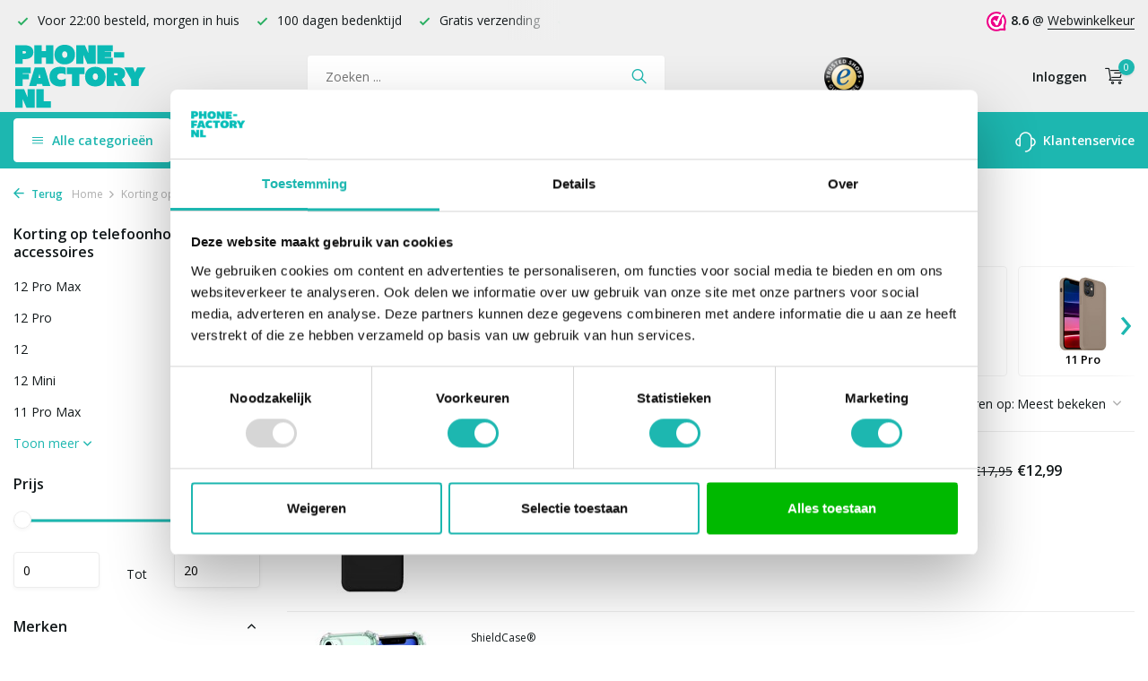

--- FILE ---
content_type: text/html;charset=utf-8
request_url: https://www.phone-factory.nl/korting-op-telefoonhoesjes-en-accessoires/iphone/11/?mode=list
body_size: 16952
content:
<!DOCTYPE html>
<html lang="nl">
  <head>
        <meta charset="utf-8"/>
<!-- [START] 'blocks/head.rain' -->
<!--

  (c) 2008-2026 Lightspeed Netherlands B.V.
  http://www.lightspeedhq.com
  Generated: 21-01-2026 @ 08:51:15

-->
<link rel="canonical" href="https://www.phone-factory.nl/korting-op-telefoonhoesjes-en-accessoires/iphone/11/"/>
<link rel="next" href="https://www.phone-factory.nl/korting-op-telefoonhoesjes-en-accessoires/iphone/11/page2.html"/>
<link rel="alternate" href="https://www.phone-factory.nl/index.rss" type="application/rss+xml" title="Nieuwe producten"/>
<meta name="robots" content="noodp,noydir"/>
<meta name="google-site-verification" content="googlefc18fe05bc4e85f2.html"/>
<meta name="google-site-verification" content="jF7zeiGmyinQJaqH1IgQ1xrZalN3ek3gtOQjKEsD-7w"/>
<meta property="og:url" content="https://www.phone-factory.nl/korting-op-telefoonhoesjes-en-accessoires/iphone/11/?source=facebook"/>
<meta property="og:site_name" content="Phone-Factory"/>
<meta property="og:title" content="Korting op iPhone 11 hoesjes bij Phone-Factory.nl"/>
<meta property="og:description" content="Korting op iPhone 11 hoesjes bij Phone-Factory.nl ✔️ Gratis verzending ✔️ Webshop keurmerk ✔️ Sterk materiaal<br />
"/>
<script src="https://app.dmws.plus/shop-assets/267641/dmws-plus-loader.js?id=23270513081fd0012d721552182c1879"></script>
<script src="https://designer.printlane.com/js/lightspeed/267641.js?rnd=1669214638621"></script>
<script src="https://app.dmws.plus/shop-assets/267641/menu-builder.js?id=24486e938b4cf3332e06517d529e7fe9"></script>
<script src="https://lightspeed.taggrs.cloud/lightspeed-c-series-minified.js"></script>
<script>
(function(w,d,s,l,i){w[l]=w[l]||[];w[l].push({'gtm.start':new Date().getTime(),event:'gtm.js'});var f=d.getElementsByTagName(s)[0],j=d.createElement(s),dl=l!='dataLayer'?'&l='+l:'';j.async=true;j.src='https://future.phone-factory.nl/gvqefmgvdt.js?tg='+i+dl;f.parentNode.insertBefore(j,f);})(window,document,'script','dataLayer','578WRHM');
</script>
<!--[if lt IE 9]>
<script src="https://cdn.webshopapp.com/assets/html5shiv.js?2025-02-20"></script>
<![endif]-->
<!-- [END] 'blocks/head.rain' -->
    <title>Korting op iPhone 11 hoesjes bij Phone-Factory.nl - Phone-Factory</title>
    <meta name="description" content="Korting op iPhone 11 hoesjes bij Phone-Factory.nl ✔️ Gratis verzending ✔️ Webshop keurmerk ✔️ Sterk materiaal<br />
" />
    <meta name="keywords" content="iphone 11 hoesje korting" />
    <meta http-equiv="X-UA-Compatible" content="IE=edge">
    <meta name="viewport" content="width=device-width, initial-scale=1.0, maximum-scale=5.0, user-scalable=no">
    <meta name="apple-mobile-web-app-capable" content="yes">
    <meta name="apple-mobile-web-app-status-bar-style" content="black">

    <link rel="shortcut icon" href="https://cdn.webshopapp.com/shops/267641/themes/178725/assets/favicon.ico?20251229143552" type="image/x-icon" />
    <link rel="preconnect" href="https://fonts.gstatic.com" />
    <link rel="dns-prefetch" href="https://fonts.gstatic.com">
    <link rel="preconnect" href="https://fonts.googleapis.com">
		<link rel="dns-prefetch" href="https://fonts.googleapis.com">
		<link rel="preconnect" href="https://ajax.googleapis.com">
		<link rel="dns-prefetch" href="https://ajax.googleapis.com">
		<link rel="preconnect" href="https://cdn.webshopapp.com/">
		<link rel="dns-prefetch" href="https://cdn.webshopapp.com/">
    
                            <link rel="preload" href="https://fonts.googleapis.com/css?family=Open%20Sans:300,400,600%7COpen%20Sans:600;700&display=block" as="style" />
    <link rel="preload" href="https://cdn.webshopapp.com/shops/267641/themes/178725/assets/bootstrap-min.css?20251229144213" as="style" />
    <link rel="preload" href="https://cdn.webshopapp.com/shops/267641/themes/178725/assets/owl-carousel-min.css?20251229144213" as="style" />
    <link rel="preload" href="https://cdn.jsdelivr.net/npm/@fancyapps/ui/dist/fancybox.css" as="style" />
    <link rel="preload" href="https://cdn.webshopapp.com/assets/gui-2-0.css?2025-02-20" as="style" />
    <link rel="preload" href="https://cdn.webshopapp.com/assets/gui-responsive-2-0.css?2025-02-20" as="style" />
        	<link rel="preload" href="https://cdn.webshopapp.com/shops/267641/themes/178725/assets/icomoon-light.ttf?20251229144213" as="font" crossorigin>
        <link rel="preload" href="https://cdn.webshopapp.com/shops/267641/themes/178725/assets/style.css?20251229144213" as="style" />
    <link rel="preload" href="https://cdn.webshopapp.com/shops/267641/themes/178725/assets/custom.css?20251229144213" as="style" />
    
    <script src="https://cdn.webshopapp.com/assets/jquery-1-9-1.js?2025-02-20"></script>
        <link rel="preload" href="https://cdn.webshopapp.com/shops/267641/themes/178725/assets/jquery-ui.js?20251229144213" as="script">    <link rel="preload" href="https://cdn.webshopapp.com/shops/267641/themes/178725/assets/bootstrap-min.js?20251229144213" as="script">
    <link rel="preload" href="https://cdn.webshopapp.com/assets/gui.js?2025-02-20" as="script">
    <link rel="preload" href="https://cdn.webshopapp.com/assets/gui-responsive-2-0.js?2025-02-20" as="script">
    <link rel="preload" href="https://cdn.webshopapp.com/shops/267641/themes/178725/assets/scripts-min.js?20251229144213" as="script">
    <link rel="preload" href="https://cdn.webshopapp.com/shops/267641/themes/178725/assets/global-min.js?20251229144213" as="script">
    <link rel="preload" href="https://cdn.webshopapp.com/shops/267641/themes/178725/assets/custom.js?20251229144213" as="script">
    
    <meta property="og:title" content="Korting op iPhone 11 hoesjes bij Phone-Factory.nl">
<meta property="og:type" content="website"> 
<meta property="og:site_name" content="Phone-Factory">
<meta property="og:url" content="https://www.phone-factory.nl/">
<meta property="og:image" content="https://cdn.webshopapp.com/shops/267641/themes/178725/v/1115699/assets/share-image.jpg?20220124164141">
<meta name="twitter:title" content="Korting op iPhone 11 hoesjes bij Phone-Factory.nl">
<meta name="twitter:description" content="Korting op iPhone 11 hoesjes bij Phone-Factory.nl ✔️ Gratis verzending ✔️ Webshop keurmerk ✔️ Sterk materiaal<br />
">
<meta name="twitter:site" content="Phone-Factory">
<meta name="twitter:card" content="https://cdn.webshopapp.com/shops/267641/themes/178725/assets/logo.png?20251229144213">
<meta name="twitter:image" content="https://cdn.webshopapp.com/shops/267641/themes/178725/v/1115699/assets/share-image.jpg?20220124164141">
<script type="application/ld+json">
  [
        {
      "@context": "https://schema.org/",
      "@type": "BreadcrumbList",
      "itemListElement":
      [
        {
          "@type": "ListItem",
          "position": 1,
          "item": {
            "@id": "https://www.phone-factory.nl/",
            "name": "Home"
          }
        },
                {
          "@type": "ListItem",
          "position": 2,
          "item":	{
            "@id": "https://www.phone-factory.nl/korting-op-telefoonhoesjes-en-accessoires/",
            "name": "Korting op telefoonhoesjes en accessoires"
          }
        },                {
          "@type": "ListItem",
          "position": 3,
          "item":	{
            "@id": "https://www.phone-factory.nl/korting-op-telefoonhoesjes-en-accessoires/iphone/",
            "name": "iPhone"
          }
        },                {
          "@type": "ListItem",
          "position": 4,
          "item":	{
            "@id": "https://www.phone-factory.nl/korting-op-telefoonhoesjes-en-accessoires/iphone/11/",
            "name": "11"
          }
        }              ]
    },
            {
      "@context": "https://schema.org/",
      "@type": "Organization",
      "url": "https://www.phone-factory.nl/",
      "name": "Phone-Factory",
      "legalName": "Phone-Factory",
      "description": "Korting op iPhone 11 hoesjes bij Phone-Factory.nl ✔️ Gratis verzending ✔️ Webshop keurmerk ✔️ Sterk materiaal<br />
",
      "logo": "https://cdn.webshopapp.com/shops/267641/themes/178725/assets/logo.png?20251229144213",
      "image": "https://cdn.webshopapp.com/shops/267641/themes/178725/v/1115699/assets/share-image.jpg?20220124164141",
      "contactPoint": {
        "@type": "ContactPoint",
        "contactType": "Customer service",
        "telephone": ""
      },
      "address": {
        "@type": "PostalAddress",
        "streetAddress": "",
        "addressLocality": "",
        "postalCode": "",
        "addressCountry": "NL"
      }
      ,
      "aggregateRating": {
          "@type": "AggregateRating",
          "bestRating": "10",
          "worstRating": "1",
          "ratingValue": "9",
          "reviewCount": "100",
          "url":"https://www.trustedshops.nl/verkopersbeoordeling/info_XF7940D1F1B8BAF245BFAA5DCF41AA89D.html"
      }
          },
    { 
      "@context": "https://schema.org/", 
      "@type": "WebSite", 
      "url": "https://www.phone-factory.nl/", 
      "name": "Phone-Factory",
      "description": "Korting op iPhone 11 hoesjes bij Phone-Factory.nl ✔️ Gratis verzending ✔️ Webshop keurmerk ✔️ Sterk materiaal<br />
",
      "author": [
        {
          "@type": "Organization",
          "url": "https://www.dmws.nl/",
          "name": "DMWS BV",
          "address": {
            "@type": "PostalAddress",
            "streetAddress": "Wilhelmina plein 25",
            "addressLocality": "Eindhoven",
            "addressRegion": "NB",
            "postalCode": "5611 HG",
            "addressCountry": "NL"
          }
        }
      ]
    }      ]
</script>    
        <link rel="stylesheet" href="https://fonts.googleapis.com/css?family=Open%20Sans:300,400,600%7COpen%20Sans:600;700&display=block" type="text/css">
    <link rel="stylesheet" href="https://cdn.webshopapp.com/shops/267641/themes/178725/assets/bootstrap-min.css?20251229144213" type="text/css">
    <link rel="stylesheet" href="https://cdn.webshopapp.com/shops/267641/themes/178725/assets/owl-carousel-min.css?20251229144213" type="text/css">
    <link rel="stylesheet" href="https://cdn.jsdelivr.net/npm/@fancyapps/ui/dist/fancybox.css" type="text/css">
    <link rel="stylesheet" href="https://cdn.webshopapp.com/assets/gui-2-0.css?2025-02-20" type="text/css">
    <link rel="stylesheet" href="https://cdn.webshopapp.com/assets/gui-responsive-2-0.css?2025-02-20" type="text/css">
    <link rel="stylesheet" href="https://cdn.webshopapp.com/shops/267641/themes/178725/assets/style.css?20251229144213" type="text/css">
    <link rel="stylesheet" href="https://cdn.webshopapp.com/shops/267641/themes/178725/assets/custom.css?20251229144213" type="text/css">
    		<meta name="theme-color" content="#1DB7B0">    
        
    <meta name="google-site-verification" content="lEvoaMBPiyR3j7fHnOlC5pIJCKPyINbJEF9gdWZ0ni4" />
    
    	<meta name="facebook-domain-verification" content="3c5xx0lf7hihe0svh8wdj07ci3cu2j" />
  <meta name="p:domain_verify" content="41c046889dc7d8353a02bbe0b7be6a40"/>
  <!-- Begin eTrusted bootstrap tag -->
  <script src="https://integrations.etrusted.com/applications/widget.js/v2" defer async></script>
  <!-- End eTrusted bootstrap tag -->

    
<!-- begin Convert Experiences code--><script type="text/javascript" src="//cdn-4.convertexperiments.com/v1/js/100413407-100414930.js?environment=production"></script><!-- end Convert Experiences code -->
    
    <script type="text/javascript">     (function(c,l,a,r,i,t,y){         c[a]=c[a]||function(){(c[a].q=c[a].q||[]).push(arguments)};         t=l.createElement(r);t.async=1;t.src="https://www.clarity.ms/tag/"+i;         y=l.getElementsByTagName(r)[0];y.parentNode.insertBefore(t,y);     })(window, document, "clarity", "script", "qiwotfdf52"); </script>
    
  </head>
  <body>
    <aside id="cart" class="sidebar d-flex cart palette-bg-white"><div class="heading d-none d-sm-block"><i class="icon-x close"></i><div class="h3">Mijn winkelwagen</div></div><div class="heading d-sm-none palette-bg-accent-light mobile"><i class="icon-x close"></i><div class="h3">Mijn winkelwagen</div></div><div class="filledCart d-none"><ul class="list-cart list-inline mb-0 scrollbar"></ul><div class="totals-wrap"><p data-cart="total">Totaal (<span class="length">0</span>) producten<span class="amount">€0,00</span></p><p class="total" data-cart="grand-total"><b>Totaalbedrag</b><span class="grey">Incl. btw</span><span><b>€0,00</b></span></p></div><div class="continue d-flex align-items-center"><a href="https://www.phone-factory.nl/cart/" class="button solid cta">Ja, ik wil dit bestellen</a></div></div><p class="emptyCart align-items-center">U heeft geen artikelen in uw winkelwagen...</p><div class="bottom"><div class="payments d-flex justify-content-center flex-wrap dmws-payments"></div></div></aside><header id="variant-1" class="d-none d-md-block"><div class="topbar palette-bg-light"><div class="container"><div class="row align-items-center justify-content-between"><div class="col-6 col-lg-5 col-xl-6"><div class="usp" data-total="3"><div class="list"><div class="item"><i class="icon-check"></i> Gratis verzending </div><div class="item"><i class="icon-check"></i> Voor 22:00 besteld, morgen in huis</div><div class="item"><i class="icon-check"></i> 100 dagen bedenktijd</div></div></div></div><div class="col-6 col-lg-7 col-xl-6 d-flex justify-content-end right"><div class="review-widget"><img class="lazy" src="https://cdn.webshopapp.com/shops/267641/themes/178725/assets/lazy-preload.jpg?20251229144213" data-src="https://dashboard.webwinkelkeur.nl/banners/4/1202730/1632729683.svg" alt="Review Logo" height="22" width="22" /><b>8.6</b><span class="d-none d-lg-inline"> @ <a href="https://www.webwinkelkeur.nl/webshop/Phone-Factory_1202730" target="_blank">Webwinkelkeur</a></span></div></div></div></div></div><div class="overlay palette-bg-black"></div><div class="mainbar palette-bg-light"><div class="container"><div class="row align-items-center justify-content-between"><div class="col-12 d-flex align-items-center justify-content-between"><a href="https://www.phone-factory.nl/" title="Phone-Factory - Voor al je smartphone hoesjes en accessoires" class="logo nf"><img src="https://cdn.webshopapp.com/shops/267641/files/392970801/pf-logo-green.svg" alt="Phone-Factory - Voor al je smartphone hoesjes en accessoires" width="150" height="120" class="d-none d-md-block" /><img src="https://cdn.webshopapp.com/shops/267641/files/392970957/pf-logo-wit.svg" alt="Phone-Factory - Voor al je smartphone hoesjes en accessoires" width="200" height="40" class="d-md-none" /></a><form action="https://www.phone-factory.nl/search/" method="get" role="search" class="formSearch search-form default"><input type="text" name="q" autocomplete="off" value="" aria-label="Zoeken" placeholder="Zoeken ..." /><i class="icon-x"></i><button type="submit" class="search-btn" title="Zoeken"><i class="icon-search"></i></button><div class="search-results palette-bg-white"><div class="heading">Zoekresultaten voor '<span></span>'</div><ul class="list-inline list-results"></ul><ul class="list-inline list-products"></ul><a href="#" class="all">Bekijk alle resultaten</a><div class="suggestions">
          Vaak gezocht:                                    <a href="https://www.phone-factory.nl/iphone-hoesjes/">Apple iPhone</a><a href="https://www.phone-factory.nl/samsung-hoesjes/">Samsung Galaxy</a></div></div></form><a href="https://www.trustedshops.nl/verkopersbeoordeling/info_XF7940D1F1B8BAF245BFAA5DCF41AA89D.html" class="hallmark" title="Trusted Shops" target="_blank" rel="noopener"><img class="lazy" src="https://cdn.webshopapp.com/shops/267641/themes/178725/assets/lazy-preload.jpg?20251229144213" data-src="https://cdn.webshopapp.com/shops/267641/files/392841945/ts-trustmark-klein.png" alt="Trusted Shops" title="Trusted Shops"  width="45" height="45" /></a><div class="wrap-cart d-flex align-items-center"><div class="drop-down with-overlay account login"><div class="current"><a href="https://www.phone-factory.nl/account/login/" aria-label="Mijn account" class="nf"><span class="d-lg-none"><i class="icon-account"></i></span><span class="d-none d-lg-block">Inloggen</span></a></div><div class="drop shadow d-none d-md-block"><div class="d-flex align-items-center justify-content-between"><a href="https://www.phone-factory.nl/account/login/" class="button">Inloggen</a><span>Nieuw? <a href="https://www.phone-factory.nl/account/register/">Account aanmaken</a></span></div></div></div><a href="https://www.phone-factory.nl/cart/" class="pos-r cart nf"><i class="icon-cart"></i><span class="count">0</span></a></div></div></div></div></div><div class="menubar palette-bg-accent-light"><div class="container"><div class="row"><div class="col-12"><div id="menu-sidebar" class="menu d-none d-md-flex align-items-center default default standard"><ul class="list-inline mb-0 d-flex align-items-center"><li class="list-inline-item has-sub"><div class="button d-flex align-items-center"><i class="icon-menu"></i> Alle categorieën</div><ul class="palette-bg-white"></ul></li><li class="list-inline-item"><a href="https://www.phone-factory.nl/smartphone-accessoires/" title="Smartphone accessoires">Smartphone accessoires</a></li><li class="list-inline-item"><a href="https://www.phone-factory.nl/screenprotectors/" title="Screenprotectors">Screenprotectors</a></li><li class="list-inline-item"><a href="https://www.phone-factory.nl/laptop-sleeves/" title="Laptophoezen">Laptophoezen</a></li><li class="list-inline-item"><a href="https://www.phone-factory.nl/cadeautips/" title="Cadeautips">Cadeautips</a></li><li class="list-inline-item list-last"><a href="https://www.phone-factory.nl/service/" title="Klantenservice"><svg width="23" height="23" viewBox="0 0 23 23" fill="none" xmlns="http://www.w3.org/2000/svg"><path fill-rule="evenodd" clip-rule="evenodd" d="M5.9502 7.3C5.9502 4.23504 8.43523 1.75 11.5002 1.75C14.5652 1.75 17.0502 4.23504 17.0502 7.3V15.7C17.0502 18.765 14.5652 21.25 11.5002 21.25C11.086 21.25 10.7502 21.5858 10.7502 22C10.7502 22.4142 11.086 22.75 11.5002 22.75C15.1581 22.75 18.1656 19.9638 18.5161 16.398C19.564 16.2447 20.5422 15.758 21.3 15.0002C22.2283 14.0719 22.7498 12.8129 22.7498 11.5C22.7498 10.1872 22.2283 8.92817 21.3 7.99987C20.5422 7.24208 19.564 6.75536 18.5161 6.60213C18.1656 3.03629 15.1581 0.25 11.5002 0.25C7.84233 0.25 4.83481 3.03625 4.48431 6.60204C3.43617 6.75518 2.45775 7.24194 1.69982 7.99987C0.771516 8.92817 0.25 10.1872 0.25 11.5C0.25 12.8129 0.771516 14.0719 1.69982 15.0002C2.62813 15.9285 3.88718 16.45 5.2 16.45V16.45C5.20007 16.45 5.20013 16.45 5.2002 16.45C5.61441 16.45 5.9502 16.1142 5.9502 15.7V7.3ZM4.4502 14.8676V8.1325C3.8152 8.2739 3.22773 8.59328 2.76048 9.06053C2.11348 9.70753 1.75 10.5851 1.75 11.5C1.75 12.415 2.11348 13.2926 2.76048 13.9396C3.22773 14.4068 3.8152 14.7262 4.4502 14.8676ZM18.5502 8.13263V14.8675C19.185 14.726 19.7722 14.4067 20.2393 13.9396C20.8863 13.2926 21.2498 12.415 21.2498 11.5C21.2498 10.5851 20.8863 9.70753 20.2393 9.06053C19.7722 8.59342 19.185 8.2741 18.5502 8.13263Z" fill="black"/></svg> Klantenservice</a></li></ul></div></div></div></div></div></header><header id="mobile-variant-2" class="d-md-none mobile-header"><div class="overlay palette-bg-black"></div><div class="top shadow palette-bg-accent-light"><div class="container"><div class="row"><div class="col-12 d-flex align-items-center justify-content-between"><div id="mobile-menu-redesign" class="d-md-none mobile-menu"><i class="icon-menu"></i><div class="menu-wrapper"><div class="d-flex align-items-center justify-content-between heading palette-bg-accent-light"><span>Menu</span><i class="icon-x"></i></div><ul class="list-inline mb-0 palette-bg-white"><li class="categories images"><a href="#" data-title="categorieën">Categorieën</a><div class="back">Terug naar <span></span></div><ul></ul></li><li class="list-inline-item"><a href="https://www.phone-factory.nl/smartphone-accessoires/" title="Smartphone accessoires">Smartphone accessoires</a></li><li class="list-inline-item"><a href="https://www.phone-factory.nl/screenprotectors/" title="Screenprotectors">Screenprotectors</a></li><li class="list-inline-item"><a href="https://www.phone-factory.nl/laptop-sleeves/" title="Laptophoezen">Laptophoezen</a></li><li class="list-inline-item"><a href="https://www.phone-factory.nl/cadeautips/" title="Cadeautips">Cadeautips</a></li><li class="list-inline-item"><a href="https://www.phone-factory.nl/service/" title="Klantenservice">Klantenservice</a></li></ul></div></div><a href="https://www.phone-factory.nl/" title="Phone-Factory - Voor al je smartphone hoesjes en accessoires" class="logo nf"><img src="https://cdn.webshopapp.com/shops/267641/files/392970801/pf-logo-green.svg" alt="Phone-Factory - Voor al je smartphone hoesjes en accessoires" width="150" height="120" class="d-none d-md-block" /><img src="https://cdn.webshopapp.com/shops/267641/files/392970957/pf-logo-wit.svg" alt="Phone-Factory - Voor al je smartphone hoesjes en accessoires" width="200" height="40" class="d-md-none" /></a><div class="search-m"></div><div class="wrap-cart d-flex align-items-center"><div class="drop-down with-overlay account login"><div class="current"><a href="https://www.phone-factory.nl/account/login/" aria-label="Mijn account" class="nf"><span class="d-lg-none"><i class="icon-account"></i></span><span class="d-none d-lg-block">Inloggen</span></a></div><div class="drop shadow d-none d-md-block"><div class="d-flex align-items-center justify-content-between"><a href="https://www.phone-factory.nl/account/login/" class="button">Inloggen</a><span>Nieuw? <a href="https://www.phone-factory.nl/account/register/">Account aanmaken</a></span></div></div></div><a href="https://www.phone-factory.nl/cart/" class="pos-r cart nf"><i class="icon-cart"></i><span class="count">0</span></a></div></div></div></div></div><div class="sub palette-bg-light"><div class="container"><div class="row align-items-center justify-content-between"><div class="col-12"><div class="usp" data-total="3"><div class="list"><div class="item"><i class="icon-check"></i> Gratis verzending </div><div class="item"><i class="icon-check"></i> Voor 22:00 besteld, morgen in huis</div><div class="item"><i class="icon-check"></i> 100 dagen bedenktijd</div></div></div></div></div></div></div></header><nav class="breadcrumbs"><div class="container"><div class="row"><div class="col-12"><ol class="d-flex align-items-center flex-wrap"><li class="accent"><a href="javascript: history.go(-1)"><i class="icon-arrow"></i> Terug</a></li><li class="item icon"><a href="https://www.phone-factory.nl/">Home <i class="icon-chevron-down"></i></a></li><li class="item icon"><a href="https://www.phone-factory.nl/korting-op-telefoonhoesjes-en-accessoires/">Korting op telefoonhoesjes en ... <i class="icon-chevron-down"></i></a></li><li class="item icon"><a href="https://www.phone-factory.nl/korting-op-telefoonhoesjes-en-accessoires/iphone/">iPhone <i class="icon-chevron-down"></i></a></li><li class="item">11</li></ol></div></div></div></nav><article id="collection"><div class="container"><div class="row"><div class="d-lg-block col-12 col-lg-3"><div class="filter-wrap"><form action="https://www.phone-factory.nl/korting-op-telefoonhoesjes-en-accessoires/iphone/11/" method="get" id="filter_form" class=" more-top"><input type="hidden" name="mode" value="list" id="filter_form_mode" /><input type="hidden" name="limit" value="24" id="filter_form_limit" /><input type="hidden" name="sort" value="popular" id="filter_form_sort" /><input type="hidden" name="max" value="20" id="filter_form_max" /><input type="hidden" name="min" value="0" id="filter_form_min" /><div class="d-flex align-items-center justify-content-between d-lg-none heading palette-bg-light"><span>Filters</span><i class="icon-x"></i></div><div id="dmws-filter"><div class="filter categories" data-limit="5"><div class="h4">Korting op telefoonhoesjes en accessoires <i class="icon-chevron-down"></i></div><div><ul><li><a href="https://www.phone-factory.nl/korting-op-telefoonhoesjes-en-accessoires/iphone/12-pro-max/">12 Pro Max</a></li><li><a href="https://www.phone-factory.nl/korting-op-telefoonhoesjes-en-accessoires/iphone/12-pro/">12 Pro</a></li><li><a href="https://www.phone-factory.nl/korting-op-telefoonhoesjes-en-accessoires/iphone/12/">12</a></li><li><a href="https://www.phone-factory.nl/korting-op-telefoonhoesjes-en-accessoires/iphone/12-mini/">12 Mini</a></li><li><a href="https://www.phone-factory.nl/korting-op-telefoonhoesjes-en-accessoires/iphone/11-pro-max/">11 Pro Max</a></li><li><a href="https://www.phone-factory.nl/korting-op-telefoonhoesjes-en-accessoires/iphone/11-pro/">11 Pro</a></li><li class="current"><a href="https://www.phone-factory.nl/korting-op-telefoonhoesjes-en-accessoires/iphone/11/">11</a></li><li><a href="https://www.phone-factory.nl/korting-op-telefoonhoesjes-en-accessoires/iphone/se-7-8/">SE / 7 / 8</a></li><li><a href="https://www.phone-factory.nl/korting-op-telefoonhoesjes-en-accessoires/iphone/xs-max/">Xs Max</a></li><li><a href="https://www.phone-factory.nl/korting-op-telefoonhoesjes-en-accessoires/iphone/xr/">Xr</a></li><li><a href="https://www.phone-factory.nl/korting-op-telefoonhoesjes-en-accessoires/iphone/x-xs/">X/Xs</a></li><li><a href="https://www.phone-factory.nl/korting-op-telefoonhoesjes-en-accessoires/iphone/7-8-plus/">7/8 Plus</a></li><li><a href="https://www.phone-factory.nl/korting-op-telefoonhoesjes-en-accessoires/iphone/6-6s/">6 / 6s</a></li></ul></div></div><div class="filter price"><div class="h4">Prijs <i class="icon-chevron-down"></i></div><div class="ui-slider-a"><div class="manual d-flex align-items-center justify-content-between"><label for="min">Minimale<input type="number" id="min" name="min" value="0" min="0"></label><span>Tot </span><label for="max">Maximum<input type="text" id="max" name="max" value="20" max="20"></label></div></div></div><div class="filter brand" data-filter="Merken"><div class="h4">Merken <i class="icon-chevron-down"></i></div><div><div class="brands-search" data-url="https://www.phone-factory.nl/korting-op-telefoonhoesjes-en-accessoires/iphone/11/?mode=list"><i class="icon-search"></i><input type="text" placeholder="Zoek merken" class="exclude"><div class="results scrollbar"><ul></ul></div></div><ul><li class="allBrands"><label for="filter_0"><input type="radio" id="filter_0" name="brand" value="0" checked><span class="checkbox"></span><i class="icon-check"></i> Alle merken</label></li><li class=""><label for="filter_4205466"><input type="radio" id="filter_4205466" name="brand" value="4205466" ><span class="checkbox"></span><i class="icon-check"></i> Ceezs</label></li><li class=""><label for="filter_4242501"><input type="radio" id="filter_4242501" name="brand" value="4242501" ><span class="checkbox"></span><i class="icon-check"></i> Coverzs</label></li><li class=""><label for="filter_3417895"><input type="radio" id="filter_3417895" name="brand" value="3417895" ><span class="checkbox"></span><i class="icon-check"></i> ShieldCase®</label></li></ul></div></div><div class="filter" data-filter="Kleur"><h4>Kleur <i class="icon-chevron-down"></i></h4><div><ul><li><label for="filter_714029"><input type="checkbox" id="filter_714029" name="filter[]" value="714029" ><span class="checkbox"></span><i class="icon-check"></i>Zwart <span class="count">(4)</span></label></li><li><label for="filter_714038"><input type="checkbox" id="filter_714038" name="filter[]" value="714038" ><span class="checkbox"></span><i class="icon-check"></i>Transparant  <span class="count">(5)</span></label></li><li><label for="filter_714044"><input type="checkbox" id="filter_714044" name="filter[]" value="714044" ><span class="checkbox"></span><i class="icon-check"></i>Groen <span class="count">(3)</span></label></li><li><label for="filter_714036"><input type="checkbox" id="filter_714036" name="filter[]" value="714036" ><span class="checkbox"></span><i class="icon-check"></i>Rood <span class="count">(1)</span></label></li><li><label for="filter_714037"><input type="checkbox" id="filter_714037" name="filter[]" value="714037" ><span class="checkbox"></span><i class="icon-check"></i>Roze <span class="count">(5)</span></label></li><li class="hidden"><label for="filter_714040"><input type="checkbox" id="filter_714040" name="filter[]" value="714040" ><span class="checkbox"></span><i class="icon-check"></i>Blauw <span class="count">(6)</span></label></li><li class="hidden"><label for="filter_714039"><input type="checkbox" id="filter_714039" name="filter[]" value="714039" ><span class="checkbox"></span><i class="icon-check"></i>Meerkleurig <span class="count">(11)</span></label></li><li class="hidden"><label for="filter_714043"><input type="checkbox" id="filter_714043" name="filter[]" value="714043" ><span class="checkbox"></span><i class="icon-check"></i>Paars <span class="count">(4)</span></label></li><li class="hidden"><label for="filter_714030"><input type="checkbox" id="filter_714030" name="filter[]" value="714030" ><span class="checkbox"></span><i class="icon-check"></i>Geel <span class="count">(2)</span></label></li><li class="hidden"><label for="filter_714045"><input type="checkbox" id="filter_714045" name="filter[]" value="714045" ><span class="checkbox"></span><i class="icon-check"></i>Oranje <span class="count">(2)</span></label></li><li class="hidden"><label for="filter_714050"><input type="checkbox" id="filter_714050" name="filter[]" value="714050" ><span class="checkbox"></span><i class="icon-check"></i>Goud <span class="count">(1)</span></label></li><li class="hidden"><label for="filter_720958"><input type="checkbox" id="filter_720958" name="filter[]" value="720958" ><span class="checkbox"></span><i class="icon-check"></i>Wit <span class="count">(1)</span></label></li><li class="more show">Toon meer <i class="icon-chevron-down"></i></li><li class="more less">Toon minder <i class="icon-chevron-down"></i></li></ul></div></div><div class="filter" data-filter="Materiaal"><h4>Materiaal <i class="icon-chevron-down"></i></h4><div><ul><li><label for="filter_714052"><input type="checkbox" id="filter_714052" name="filter[]" value="714052" ><span class="checkbox"></span><i class="icon-check"></i>Kunststof (hard) <span class="count">(10)</span></label></li><li><label for="filter_714053"><input type="checkbox" id="filter_714053" name="filter[]" value="714053" ><span class="checkbox"></span><i class="icon-check"></i>Siliconen of TPU (zacht) <span class="count">(27)</span></label></li></ul></div></div><div class="filter" data-filter="Type hoesje"><h4>Type hoesje <i class="icon-chevron-down"></i></h4><div><ul><li><label for="filter_714059"><input type="checkbox" id="filter_714059" name="filter[]" value="714059" ><span class="checkbox"></span><i class="icon-check"></i>Back Cover <span class="count">(36)</span></label></li><li><label for="filter_835627"><input type="checkbox" id="filter_835627" name="filter[]" value="835627" ><span class="checkbox"></span><i class="icon-check"></i>Telefoonhoesje met koord <span class="count">(1)</span></label></li><li><label for="filter_839202"><input type="checkbox" id="filter_839202" name="filter[]" value="839202" ><span class="checkbox"></span><i class="icon-check"></i>Geschikt voor MagSafe <span class="count">(5)</span></label></li><li><label for="filter_849460"><input type="checkbox" id="filter_849460" name="filter[]" value="849460" ><span class="checkbox"></span><i class="icon-check"></i>Ruimte voor pasjes <span class="count">(8)</span></label></li></ul></div></div></div></form></div></div><div class="col-12 col-lg-9"><div class="content-wrap"><h1 class="h1">Korting op iPhone 11 hoesjes</h1><div class="collection-subs owl-carousel collection-subs-v2 d-flex"><div class="collection-sub "><a class="inner nf" title="12 Pro Max" href="https://www.phone-factory.nl/korting-op-telefoonhoesjes-en-accessoires/iphone/12-pro-max/"><div class="image-wrap"><img src="https://cdn.webshopapp.com/shops/267641/files/432661500/170x170x2/12-pro-max.jpg" title="12 Pro Max" alt="12 Pro Max"></div><div class="h2 title">
                                    12 Pro Max
          </div></a></div><div class="collection-sub "><a class="inner nf" title="12 Pro" href="https://www.phone-factory.nl/korting-op-telefoonhoesjes-en-accessoires/iphone/12-pro/"><div class="image-wrap"><img src="https://cdn.webshopapp.com/shops/267641/files/432561032/170x170x2/12-pro.jpg" title="12 Pro" alt="12 Pro"></div><div class="h2 title">
                                    12 Pro
          </div></a></div><div class="collection-sub "><a class="inner nf" title="12" href="https://www.phone-factory.nl/korting-op-telefoonhoesjes-en-accessoires/iphone/12/"><div class="image-wrap"><img src="https://cdn.webshopapp.com/shops/267641/files/432561141/170x170x2/12.jpg" title="12" alt="12"></div><div class="h2 title">
                                    12
          </div></a></div><div class="collection-sub "><a class="inner nf" title="12 Mini" href="https://www.phone-factory.nl/korting-op-telefoonhoesjes-en-accessoires/iphone/12-mini/"><div class="image-wrap"><img src="https://cdn.webshopapp.com/shops/267641/files/432561335/170x170x2/12-mini.jpg" title="12 Mini" alt="12 Mini"></div><div class="h2 title">
                                    12 Mini
          </div></a></div><div class="collection-sub "><a class="inner nf" title="11 Pro Max" href="https://www.phone-factory.nl/korting-op-telefoonhoesjes-en-accessoires/iphone/11-pro-max/"><div class="image-wrap"><img src="https://cdn.webshopapp.com/shops/267641/files/432561396/170x170x2/11-pro-max.jpg" title="11 Pro Max" alt="11 Pro Max"></div><div class="h2 title">
                                    11 Pro Max
          </div></a></div><div class="collection-sub "><a class="inner nf" title="11 Pro" href="https://www.phone-factory.nl/korting-op-telefoonhoesjes-en-accessoires/iphone/11-pro/"><div class="image-wrap"><img src="https://cdn.webshopapp.com/shops/267641/files/432561636/170x170x2/11-pro.jpg" title="11 Pro" alt="11 Pro"></div><div class="h2 title">
                                    11 Pro
          </div></a></div><div class="collection-sub current"><a class="inner nf" title="11" href="https://www.phone-factory.nl/korting-op-telefoonhoesjes-en-accessoires/iphone/11/"><div class="image-wrap"><img src="https://cdn.webshopapp.com/shops/267641/files/432561744/170x170x2/11.jpg" title="11" alt="11"></div><div class="h2 title">
                                    11
          </div></a></div><div class="collection-sub "><a class="inner nf" title="SE / 7 / 8" href="https://www.phone-factory.nl/korting-op-telefoonhoesjes-en-accessoires/iphone/se-7-8/"><div class="image-wrap"><img src="https://cdn.webshopapp.com/shops/267641/files/432561913/170x170x2/se-7-8.jpg" title="SE / 7 / 8" alt="SE / 7 / 8"></div><div class="h2 title">
                                    SE / 7 / 8
          </div></a></div><div class="collection-sub "><a class="inner nf" title="Xs Max" href="https://www.phone-factory.nl/korting-op-telefoonhoesjes-en-accessoires/iphone/xs-max/"><div class="image-wrap"><img src="https://cdn.webshopapp.com/shops/267641/files/432562376/170x170x2/xs-max.jpg" title="Xs Max" alt="Xs Max"></div><div class="h2 title">
                                    Xs Max
          </div></a></div><div class="collection-sub "><a class="inner nf" title="Xr" href="https://www.phone-factory.nl/korting-op-telefoonhoesjes-en-accessoires/iphone/xr/"><div class="image-wrap"><img src="https://cdn.webshopapp.com/shops/267641/files/432562666/170x170x2/xr.jpg" title="Xr" alt="Xr"></div><div class="h2 title">
                                    Xr
          </div></a></div><div class="collection-sub "><a class="inner nf" title="X/Xs" href="https://www.phone-factory.nl/korting-op-telefoonhoesjes-en-accessoires/iphone/x-xs/"><div class="image-wrap"><img src="https://cdn.webshopapp.com/shops/267641/files/432563151/170x170x2/x-xs.jpg" title="X/Xs" alt="X/Xs"></div><div class="h2 title">
                                    X/Xs
          </div></a></div><div class="collection-sub "><a class="inner nf" title="7/8 Plus" href="https://www.phone-factory.nl/korting-op-telefoonhoesjes-en-accessoires/iphone/7-8-plus/"><div class="image-wrap"><img src="https://cdn.webshopapp.com/shops/267641/files/432563224/170x170x2/7-8-plus.jpg" title="7/8 Plus" alt="7/8 Plus"></div><div class="h2 title">
                                    7/8 Plus
          </div></a></div><div class="collection-sub "><a class="inner nf" title="6 / 6s" href="https://www.phone-factory.nl/korting-op-telefoonhoesjes-en-accessoires/iphone/6-6s/"><div class="image-wrap"><img src="https://cdn.webshopapp.com/shops/267641/files/432563316/170x170x2/6-6s.jpg" title="6 / 6s" alt="6 / 6s"></div><div class="h2 title">
                                    6 / 6s
          </div></a></div></div><div class="clearfix"></div><!-- Begin eTrusted widget tag --><etrusted-widget data-etrusted-widget-id="wdg-4c6b4648-a970-4ee3-85e0-d0931b3b498c" class="top-widget"></etrusted-widget><!-- End eTrusted widget tag --><div class="results-actions d-flex align-items-center justify-content-between"><div class="d-lg-none showFilter"><div class="button cta solid d-flex align-items-center"><i class="icon-lines"></i> Filter</div></div><div class="results">36 producten</div><div class="actions d-flex align-items-center"><a href="https://www.phone-factory.nl/korting-op-telefoonhoesjes-en-accessoires/iphone/11/" class="mode grid" aria-label="Grid"><i class="icon-grid"></i></a><form action="https://www.phone-factory.nl/korting-op-telefoonhoesjes-en-accessoires/iphone/11/" method="get" class="form-sort d-flex" id="sort_form"><div class="limit d-flex align-items-center"><label for="limit">Toon:</label><select id="limit" name="limit"><option value="12">12</option><option value="24" selected="selected">24</option><option value="36">36</option><option value="72">72</option></select></div><div class="sort d-flex align-items-center"><label for="sort">Sorteren op:</label><select id="sortselect" name="sort"><option value="sort-by" selected disabled>Sorteren op</option><option value="default">Standaard</option><option value="popular" selected="selected">Meest bekeken</option><option value="newest">Nieuwste producten</option><option value="lowest">Laagste prijs</option><option value="highest">Hoogste prijs</option><option value="asc">Naam oplopend</option><option value="desc">Naam aflopend</option></select></div></form></div></div></div><div class="products-wrap"><div class="row products"><div class="col-12 product list d-block d-md-flex justify-content-between" data-url="https://www.phone-factory.nl/iphone-11-hoesje-met-airpods-houder.html"><div class="image-wrap d-flex justify-content-center"><a href="https://www.phone-factory.nl/iphone-11-hoesje-met-airpods-houder.html" title="ShieldCase® iPhone 11 hoesje met Airpods houder (zwart)" class="nf"><img 
           alt="ShieldCase® iPhone 11 hoesje met Airpods houder (zwart)"
           title="ShieldCase® iPhone 11 hoesje met Airpods houder (zwart)"
           class="lazy"
           src="https://cdn.webshopapp.com/shops/267641/themes/178725/assets/lazy-preload.jpg?20251229144213"
           data-src="https://cdn.webshopapp.com/shops/267641/files/319597650/160x160x2/shieldcase-iphone-11-hoesje-met-airpods-houder-zwa.jpg"
           data-srcset="https://cdn.webshopapp.com/shops/267641/files/319597650/160x160x2/shieldcase-iphone-11-hoesje-met-airpods-houder-zwa.jpg 1x, https://cdn.webshopapp.com/shops/267641/files/319597650/320x320x2/shieldcase-iphone-11-hoesje-met-airpods-houder-zwa.jpg 2x"
           data-sizes="160w"
           width="160"
           height="160"
         /></a></div><div class="details"><a href="https://www.phone-factory.nl/brands/shieldcase/" class="brand">ShieldCase®</a><a href="https://www.phone-factory.nl/iphone-11-hoesje-met-airpods-houder.html" title="ShieldCase® iPhone 11 hoesje met Airpods houder (zwart)" class="h4">iPhone 11 hoesje met Airpods houder (zwart)</a><div class="meta d-flex"><div class="stars"><i class="icon-star gold"></i><i class="icon-star gold"></i><i class="icon-star gold"></i><i class="icon-star gold"></i><i class="icon-star gold"></i></div><span class="d-none">(0)</span></div></div><div class="overview"><div class="prices"><span class="old-price">€17,95</span><span class="price">€12,99 </span></div><div class="d-flex align-items-center form-wrap"><form action="https://www.phone-factory.nl/cart/add/218173821/" id="product_configure_form_107658959" method="post" class="d-flex align-items-center"><a href="javascript:;" class="button cta solid" aria-label="Toevoegen"><i class="icon-cart"></i></a></form></div></div></div><div class="col-12 product list d-block d-md-flex justify-content-between" data-url="https://www.phone-factory.nl/schokbestendig-hoesje-iphone-11-transparant.html"><div class="image-wrap d-flex justify-content-center"><a href="https://www.phone-factory.nl/schokbestendig-hoesje-iphone-11-transparant.html" title="ShieldCase® Schokbestendig hoesje iPhone 11 (transparant)" class="nf"><img 
           alt="ShieldCase® Schokbestendig hoesje iPhone 11 (transparant)"
           title="ShieldCase® Schokbestendig hoesje iPhone 11 (transparant)"
           class="lazy"
           src="https://cdn.webshopapp.com/shops/267641/themes/178725/assets/lazy-preload.jpg?20251229144213"
           data-src="https://cdn.webshopapp.com/shops/267641/files/328834518/160x160x2/shieldcase-schokbestendig-hoesje-iphone-11-transpa.jpg"
           data-srcset="https://cdn.webshopapp.com/shops/267641/files/328834518/160x160x2/shieldcase-schokbestendig-hoesje-iphone-11-transpa.jpg 1x, https://cdn.webshopapp.com/shops/267641/files/328834518/320x320x2/shieldcase-schokbestendig-hoesje-iphone-11-transpa.jpg 2x"
           data-sizes="160w"
           width="160"
           height="160"
         /></a></div><div class="details"><a href="https://www.phone-factory.nl/brands/shieldcase/" class="brand">ShieldCase®</a><a href="https://www.phone-factory.nl/schokbestendig-hoesje-iphone-11-transparant.html" title="ShieldCase® Schokbestendig hoesje iPhone 11 (transparant)" class="h4">Schokbestendig hoesje iPhone 11 (transparant)</a><div class="meta d-flex"><div class="stars"><i class="icon-star gold"></i><i class="icon-star gold"></i><i class="icon-star gold"></i><i class="icon-star gold"></i><i class="icon-star gold"></i></div><span class="d-none">(0)</span></div></div><div class="overview"><div class="prices"><span class="old-price">€14,95</span><span class="price">€9,99 </span></div><div class="d-flex align-items-center form-wrap"><form action="https://www.phone-factory.nl/cart/add/223223323/" id="product_configure_form_110556989" method="post" class="d-flex align-items-center"><a href="javascript:;" class="button cta solid" aria-label="Toevoegen"><i class="icon-cart"></i></a></form></div></div></div><div class="col-12 product list d-block d-md-flex justify-content-between" data-url="https://www.phone-factory.nl/iphone-11-transparant-magsafe-gegalvaniseerd-groen.html"><div class="image-wrap d-flex justify-content-center"><a href="https://www.phone-factory.nl/iphone-11-transparant-magsafe-gegalvaniseerd-groen.html" title="ShieldCase® iPhone 11 hoesje transparant Magsafe metal coating (groen)" class="nf"><img 
           alt="ShieldCase® iPhone 11 hoesje transparant Magsafe metal coating (groen)"
           title="ShieldCase® iPhone 11 hoesje transparant Magsafe metal coating (groen)"
           class="lazy"
           src="https://cdn.webshopapp.com/shops/267641/themes/178725/assets/lazy-preload.jpg?20251229144213"
           data-src="https://cdn.webshopapp.com/shops/267641/files/416053160/160x160x2/shieldcase-iphone-11-hoesje-transparant-magsafe-me.jpg"
           data-srcset="https://cdn.webshopapp.com/shops/267641/files/416053160/160x160x2/shieldcase-iphone-11-hoesje-transparant-magsafe-me.jpg 1x, https://cdn.webshopapp.com/shops/267641/files/416053160/320x320x2/shieldcase-iphone-11-hoesje-transparant-magsafe-me.jpg 2x"
           data-sizes="160w"
           width="160"
           height="160"
         /></a></div><div class="details"><a href="https://www.phone-factory.nl/brands/shieldcase/" class="brand">ShieldCase®</a><a href="https://www.phone-factory.nl/iphone-11-transparant-magsafe-gegalvaniseerd-groen.html" title="ShieldCase® iPhone 11 hoesje transparant Magsafe metal coating (groen)" class="h4">iPhone 11 hoesje transparant Magsafe metal coating (groen)</a><div class="meta d-flex"><div class="stars"><i class="icon-star gold"></i><i class="icon-star gold"></i><i class="icon-star gold"></i><i class="icon-star gold"></i><i class="icon-star gold"></i></div><span class="d-none">(0)</span></div></div><div class="overview"><div class="prices"><span class="price">€16,99 </span></div><div class="d-flex align-items-center form-wrap"><form action="https://www.phone-factory.nl/cart/add/274120232/" id="product_configure_form_138614126" method="post" class="d-flex align-items-center"><a href="javascript:;" class="button cta solid" aria-label="Toevoegen"><i class="icon-cart"></i></a></form></div></div></div><div class="col-12 product list d-block d-md-flex justify-content-between" data-url="https://www.phone-factory.nl/iphone-11-magsafe-hoesje-siliconen-zijde-roze.html"><div class="image-wrap d-flex justify-content-center"><a href="https://www.phone-factory.nl/iphone-11-magsafe-hoesje-siliconen-zijde-roze.html" title="ShieldCase® iPhone 11 Magsafe hoesje siliconen zijde (roze)" class="nf"><img 
           alt="ShieldCase® iPhone 11 Magsafe hoesje siliconen zijde (roze)"
           title="ShieldCase® iPhone 11 Magsafe hoesje siliconen zijde (roze)"
           class="lazy"
           src="https://cdn.webshopapp.com/shops/267641/themes/178725/assets/lazy-preload.jpg?20251229144213"
           data-src="https://cdn.webshopapp.com/shops/267641/files/417761741/160x160x2/shieldcase-iphone-11-magsafe-hoesje-siliconen-zijd.jpg"
           data-srcset="https://cdn.webshopapp.com/shops/267641/files/417761741/160x160x2/shieldcase-iphone-11-magsafe-hoesje-siliconen-zijd.jpg 1x, https://cdn.webshopapp.com/shops/267641/files/417761741/320x320x2/shieldcase-iphone-11-magsafe-hoesje-siliconen-zijd.jpg 2x"
           data-sizes="160w"
           width="160"
           height="160"
         /></a></div><div class="details"><a href="https://www.phone-factory.nl/brands/shieldcase/" class="brand">ShieldCase®</a><a href="https://www.phone-factory.nl/iphone-11-magsafe-hoesje-siliconen-zijde-roze.html" title="ShieldCase® iPhone 11 Magsafe hoesje siliconen zijde (roze)" class="h4">iPhone 11 Magsafe hoesje siliconen zijde (roze)</a><div class="meta d-flex"><div class="stars"><i class="icon-star"></i><i class="icon-star"></i><i class="icon-star"></i><i class="icon-star"></i><i class="icon-star"></i></div><span class="d-none">(0)</span></div></div><div class="overview"><div class="prices"><span class="price">€16,99 </span></div><div class="d-flex align-items-center form-wrap"><form action="https://www.phone-factory.nl/cart/add/274120118/" id="product_configure_form_138614013" method="post" class="d-flex align-items-center"><a href="javascript:;" class="button cta solid" aria-label="Toevoegen"><i class="icon-cart"></i></a></form></div></div></div><div class="col-12 product list d-block d-md-flex justify-content-between" data-url="https://www.phone-factory.nl/iphone-11-hoesje-pasjes-vintage-flower.html"><div class="image-wrap d-flex justify-content-center"><a href="https://www.phone-factory.nl/iphone-11-hoesje-pasjes-vintage-flower.html" title="ShieldCase® iPhone 11 hoesje pasjes (Vintage Flower)" class="nf"><img 
           alt="ShieldCase® iPhone 11 hoesje pasjes (Vintage Flower)"
           title="ShieldCase® iPhone 11 hoesje pasjes (Vintage Flower)"
           class="lazy"
           src="https://cdn.webshopapp.com/shops/267641/themes/178725/assets/lazy-preload.jpg?20251229144213"
           data-src="https://cdn.webshopapp.com/shops/267641/files/421314805/160x160x2/shieldcase-iphone-11-hoesje-pasjes-vintage-flower.jpg"
           data-srcset="https://cdn.webshopapp.com/shops/267641/files/421314805/160x160x2/shieldcase-iphone-11-hoesje-pasjes-vintage-flower.jpg 1x, https://cdn.webshopapp.com/shops/267641/files/421314805/320x320x2/shieldcase-iphone-11-hoesje-pasjes-vintage-flower.jpg 2x"
           data-sizes="160w"
           width="160"
           height="160"
         /></a></div><div class="details"><a href="https://www.phone-factory.nl/brands/shieldcase/" class="brand">ShieldCase®</a><a href="https://www.phone-factory.nl/iphone-11-hoesje-pasjes-vintage-flower.html" title="ShieldCase® iPhone 11 hoesje pasjes (Vintage Flower)" class="h4">iPhone 11 hoesje pasjes (Vintage Flower)</a><div class="meta d-flex"><div class="stars"><i class="icon-star"></i><i class="icon-star"></i><i class="icon-star"></i><i class="icon-star"></i><i class="icon-star"></i></div><span class="d-none">(0)</span></div></div><div class="overview"><div class="prices"><span class="price">€11,99 </span></div><div class="d-flex align-items-center form-wrap"><form action="https://www.phone-factory.nl/cart/add/273972021/" id="product_configure_form_138519168" method="post" class="d-flex align-items-center"><a href="javascript:;" class="button cta solid" aria-label="Toevoegen"><i class="icon-cart"></i></a></form></div></div></div><div class="col-12 product list d-block d-md-flex justify-content-between" data-url="https://www.phone-factory.nl/iphone-11-hoesje-pasjes-lovely-leopard.html"><div class="image-wrap d-flex justify-content-center"><a href="https://www.phone-factory.nl/iphone-11-hoesje-pasjes-lovely-leopard.html" title="ShieldCase® iPhone 11 hoesje pasjes (Lovely Leopard)" class="nf"><img 
           alt="ShieldCase® iPhone 11 hoesje pasjes (Lovely Leopard)"
           title="ShieldCase® iPhone 11 hoesje pasjes (Lovely Leopard)"
           class="lazy"
           src="https://cdn.webshopapp.com/shops/267641/themes/178725/assets/lazy-preload.jpg?20251229144213"
           data-src="https://cdn.webshopapp.com/shops/267641/files/421314339/160x160x2/shieldcase-iphone-11-hoesje-pasjes-lovely-leopard.jpg"
           data-srcset="https://cdn.webshopapp.com/shops/267641/files/421314339/160x160x2/shieldcase-iphone-11-hoesje-pasjes-lovely-leopard.jpg 1x, https://cdn.webshopapp.com/shops/267641/files/421314339/320x320x2/shieldcase-iphone-11-hoesje-pasjes-lovely-leopard.jpg 2x"
           data-sizes="160w"
           width="160"
           height="160"
         /></a></div><div class="details"><a href="https://www.phone-factory.nl/brands/shieldcase/" class="brand">ShieldCase®</a><a href="https://www.phone-factory.nl/iphone-11-hoesje-pasjes-lovely-leopard.html" title="ShieldCase® iPhone 11 hoesje pasjes (Lovely Leopard)" class="h4">iPhone 11 hoesje pasjes (Lovely Leopard)</a><div class="meta d-flex"><div class="stars"><i class="icon-star"></i><i class="icon-star"></i><i class="icon-star"></i><i class="icon-star"></i><i class="icon-star"></i></div><span class="d-none">(0)</span></div></div><div class="overview"><div class="prices"><span class="price">€11,99 </span></div><div class="d-flex align-items-center form-wrap"><form action="https://www.phone-factory.nl/cart/add/273972025/" id="product_configure_form_138519171" method="post" class="d-flex align-items-center"><a href="javascript:;" class="button cta solid" aria-label="Toevoegen"><i class="icon-cart"></i></a></form></div></div></div><span class="col-12 usp-collectionpage palette-bg-light"><ul class="list-inline mb-0"><li class="list-inline-item"><i class="icon-check"></i> Gratis verzending </li><li class="list-inline-item"><i class="icon-check"></i> Voor 22:00 besteld, morgen in huis</li><li class="list-inline-item"><i class="icon-check"></i> 100 dagen bedenktijd</li></ul></span><div class="col-12 product list d-block d-md-flex justify-content-between" data-url="https://www.phone-factory.nl/iphone-11-hardcase-metalen-camera-bumper-blauw.html"><div class="image-wrap d-flex justify-content-center"><a href="https://www.phone-factory.nl/iphone-11-hardcase-metalen-camera-bumper-blauw.html" title="Coverzs iPhone 11 hard case met metalen camera bumper (blauw)" class="nf"><img 
           alt="Coverzs iPhone 11 hard case met metalen camera bumper (blauw)"
           title="Coverzs iPhone 11 hard case met metalen camera bumper (blauw)"
           class="lazy"
           src="https://cdn.webshopapp.com/shops/267641/themes/178725/assets/lazy-preload.jpg?20251229144213"
           data-src="https://cdn.webshopapp.com/shops/267641/files/417470667/160x160x2/coverzs-iphone-11-hard-case-met-metalen-camera-bum.jpg"
           data-srcset="https://cdn.webshopapp.com/shops/267641/files/417470667/160x160x2/coverzs-iphone-11-hard-case-met-metalen-camera-bum.jpg 1x, https://cdn.webshopapp.com/shops/267641/files/417470667/320x320x2/coverzs-iphone-11-hard-case-met-metalen-camera-bum.jpg 2x"
           data-sizes="160w"
           width="160"
           height="160"
         /></a></div><div class="details"><a href="https://www.phone-factory.nl/brands/coverzs/" class="brand">Coverzs</a><a href="https://www.phone-factory.nl/iphone-11-hardcase-metalen-camera-bumper-blauw.html" title="Coverzs iPhone 11 hard case met metalen camera bumper (blauw)" class="h4">iPhone 11 hard case met metalen camera bumper (blauw)</a><div class="meta d-flex"><div class="stars"><i class="icon-star"></i><i class="icon-star"></i><i class="icon-star"></i><i class="icon-star"></i><i class="icon-star"></i></div><span class="d-none">(0)</span></div></div><div class="overview"><div class="prices"><span class="price">€17,99 </span></div><div class="d-flex align-items-center form-wrap"><form action="https://www.phone-factory.nl/cart/add/274158503/" id="product_configure_form_138633854" method="post" class="d-flex align-items-center"><a href="javascript:;" class="button cta solid" aria-label="Toevoegen"><i class="icon-cart"></i></a></form></div></div></div><div class="col-12 product list d-block d-md-flex justify-content-between" data-url="https://www.phone-factory.nl/iphone-11-transparant-magsafe-zink-donkergroen.html"><div class="image-wrap d-flex justify-content-center"><a href="https://www.phone-factory.nl/iphone-11-transparant-magsafe-zink-donkergroen.html" title="ShieldCase® iPhone 11 hoesje transparant Magsafe metal coating (donkergroen)" class="nf"><img 
           alt="ShieldCase® iPhone 11 hoesje transparant Magsafe metal coating (donkergroen)"
           title="ShieldCase® iPhone 11 hoesje transparant Magsafe metal coating (donkergroen)"
           class="lazy"
           src="https://cdn.webshopapp.com/shops/267641/themes/178725/assets/lazy-preload.jpg?20251229144213"
           data-src="https://cdn.webshopapp.com/shops/267641/files/416053303/160x160x2/shieldcase-iphone-11-hoesje-transparant-magsafe-me.jpg"
           data-srcset="https://cdn.webshopapp.com/shops/267641/files/416053303/160x160x2/shieldcase-iphone-11-hoesje-transparant-magsafe-me.jpg 1x, https://cdn.webshopapp.com/shops/267641/files/416053303/320x320x2/shieldcase-iphone-11-hoesje-transparant-magsafe-me.jpg 2x"
           data-sizes="160w"
           width="160"
           height="160"
         /></a></div><div class="details"><a href="https://www.phone-factory.nl/brands/shieldcase/" class="brand">ShieldCase®</a><a href="https://www.phone-factory.nl/iphone-11-transparant-magsafe-zink-donkergroen.html" title="ShieldCase® iPhone 11 hoesje transparant Magsafe metal coating (donkergroen)" class="h4">iPhone 11 hoesje transparant Magsafe metal coating (donkergroen)</a><div class="meta d-flex"><div class="stars"><i class="icon-star"></i><i class="icon-star"></i><i class="icon-star"></i><i class="icon-star"></i><i class="icon-star"></i></div><span class="d-none">(0)</span></div></div><div class="overview"><div class="prices"><span class="price">€16,99 </span></div><div class="d-flex align-items-center form-wrap"><form action="https://www.phone-factory.nl/cart/add/274120228/" id="product_configure_form_138614122" method="post" class="d-flex align-items-center"><a href="javascript:;" class="button cta solid" aria-label="Toevoegen"><i class="icon-cart"></i></a></form></div></div></div><div class="col-12 product list d-block d-md-flex justify-content-between" data-url="https://www.phone-factory.nl/iphone-11-pasjeshouder-hoesje-bumper-turquoise.html"><div class="image-wrap d-flex justify-content-center"><a href="https://www.phone-factory.nl/iphone-11-pasjeshouder-hoesje-bumper-turquoise.html" title="ShieldCase® iPhone 11 pasjeshouder hoesje bumper (turquoise)" class="nf"><img 
           alt="ShieldCase® iPhone 11 pasjeshouder hoesje bumper (turquoise)"
           title="ShieldCase® iPhone 11 pasjeshouder hoesje bumper (turquoise)"
           class="lazy"
           src="https://cdn.webshopapp.com/shops/267641/themes/178725/assets/lazy-preload.jpg?20251229144213"
           data-src="https://cdn.webshopapp.com/shops/267641/files/418941281/160x160x2/shieldcase-iphone-11-pasjeshouder-hoesje-bumper-tu.jpg"
           data-srcset="https://cdn.webshopapp.com/shops/267641/files/418941281/160x160x2/shieldcase-iphone-11-pasjeshouder-hoesje-bumper-tu.jpg 1x, https://cdn.webshopapp.com/shops/267641/files/418941281/320x320x2/shieldcase-iphone-11-pasjeshouder-hoesje-bumper-tu.jpg 2x"
           data-sizes="160w"
           width="160"
           height="160"
         /></a></div><div class="details"><a href="https://www.phone-factory.nl/brands/shieldcase/" class="brand">ShieldCase®</a><a href="https://www.phone-factory.nl/iphone-11-pasjeshouder-hoesje-bumper-turquoise.html" title="ShieldCase® iPhone 11 pasjeshouder hoesje bumper (turquoise)" class="h4">iPhone 11 pasjeshouder hoesje bumper (turquoise)</a><div class="meta d-flex"><div class="stars"><i class="icon-star"></i><i class="icon-star"></i><i class="icon-star"></i><i class="icon-star"></i><i class="icon-star"></i></div><span class="d-none">(0)</span></div></div><div class="overview"><div class="prices"><span class="price">€15,99 </span></div><div class="d-flex align-items-center form-wrap"><form action="https://www.phone-factory.nl/cart/add/273992782/" id="product_configure_form_138530726" method="post" class="d-flex align-items-center"><a href="javascript:;" class="button cta solid" aria-label="Toevoegen"><i class="icon-cart"></i></a></form></div></div></div><div class="col-12 product list d-block d-md-flex justify-content-between" data-url="https://www.phone-factory.nl/iphone-11-laser-case-pasjeshouder-imd.html"><div class="image-wrap d-flex justify-content-center"><a href="https://www.phone-factory.nl/iphone-11-laser-case-pasjeshouder-imd.html" title="ShieldCase® iPhone 11 laser case pasjeshouder IMD" class="nf"><img 
           alt="ShieldCase® iPhone 11 laser case pasjeshouder IMD"
           title="ShieldCase® iPhone 11 laser case pasjeshouder IMD"
           class="lazy"
           src="https://cdn.webshopapp.com/shops/267641/themes/178725/assets/lazy-preload.jpg?20251229144213"
           data-src="https://cdn.webshopapp.com/shops/267641/files/418541273/160x160x2/shieldcase-iphone-11-laser-case-pasjeshouder-imd.jpg"
           data-srcset="https://cdn.webshopapp.com/shops/267641/files/418541273/160x160x2/shieldcase-iphone-11-laser-case-pasjeshouder-imd.jpg 1x, https://cdn.webshopapp.com/shops/267641/files/418541273/320x320x2/shieldcase-iphone-11-laser-case-pasjeshouder-imd.jpg 2x"
           data-sizes="160w"
           width="160"
           height="160"
         /></a></div><div class="details"><a href="https://www.phone-factory.nl/brands/shieldcase/" class="brand">ShieldCase®</a><a href="https://www.phone-factory.nl/iphone-11-laser-case-pasjeshouder-imd.html" title="ShieldCase® iPhone 11 laser case pasjeshouder IMD" class="h4">iPhone 11 laser case pasjeshouder IMD</a><div class="meta d-flex"><div class="stars"><i class="icon-star"></i><i class="icon-star"></i><i class="icon-star"></i><i class="icon-star"></i><i class="icon-star"></i></div><span class="d-none">(0)</span></div></div><div class="overview"><div class="prices"><span class="price">€12,99 </span></div><div class="d-flex align-items-center form-wrap"><form action="https://www.phone-factory.nl/cart/add/273956991/" id="product_configure_form_138509537" method="post" class="d-flex align-items-center"><a href="javascript:;" class="button cta solid" aria-label="Toevoegen"><i class="icon-cart"></i></a></form></div></div></div><div class="col-12 product list d-block d-md-flex justify-content-between" data-url="https://www.phone-factory.nl/iphone-11-hoesje-met-middelvinger.html"><div class="image-wrap d-flex justify-content-center"><a href="https://www.phone-factory.nl/iphone-11-hoesje-met-middelvinger.html" title="ShieldCase® Forever Mood iPhone 11 hoesje" class="nf"><img 
           alt="ShieldCase® Forever Mood iPhone 11 hoesje"
           title="ShieldCase® Forever Mood iPhone 11 hoesje"
           class="lazy"
           src="https://cdn.webshopapp.com/shops/267641/themes/178725/assets/lazy-preload.jpg?20251229144213"
           data-src="https://cdn.webshopapp.com/shops/267641/files/346789117/160x160x2/shieldcase-forever-mood-iphone-11-hoesje.jpg"
           data-srcset="https://cdn.webshopapp.com/shops/267641/files/346789117/160x160x2/shieldcase-forever-mood-iphone-11-hoesje.jpg 1x, https://cdn.webshopapp.com/shops/267641/files/346789117/320x320x2/shieldcase-forever-mood-iphone-11-hoesje.jpg 2x"
           data-sizes="160w"
           width="160"
           height="160"
         /></a></div><div class="details"><a href="https://www.phone-factory.nl/brands/shieldcase/" class="brand">ShieldCase®</a><a href="https://www.phone-factory.nl/iphone-11-hoesje-met-middelvinger.html" title="ShieldCase® Forever Mood iPhone 11 hoesje" class="h4">Forever Mood iPhone 11 hoesje</a><div class="meta d-flex"><div class="stars"><i class="icon-star"></i><i class="icon-star"></i><i class="icon-star"></i><i class="icon-star"></i><i class="icon-star"></i></div><span class="d-none">(0)</span></div></div><div class="overview"><div class="prices"><span class="old-price">€12,99</span><span class="price">€8,99 </span></div><div class="d-flex align-items-center form-wrap"><form action="https://www.phone-factory.nl/cart/add/230942515/" id="product_configure_form_114862765" method="post" class="d-flex align-items-center"><a href="javascript:;" class="button cta solid" aria-label="Toevoegen"><i class="icon-cart"></i></a></form></div></div></div><div class="col-12 product list d-block d-md-flex justify-content-between" data-url="https://www.phone-factory.nl/iphone-11-solid-bumper-hoesje-mat-paars.html"><div class="image-wrap d-flex justify-content-center"><a href="https://www.phone-factory.nl/iphone-11-solid-bumper-hoesje-mat-paars.html" title="Coverzs iPhone 11 solid bumper hoesje mat (paars)" class="nf"><img 
           alt="Coverzs iPhone 11 solid bumper hoesje mat (paars)"
           title="Coverzs iPhone 11 solid bumper hoesje mat (paars)"
           class="lazy"
           src="https://cdn.webshopapp.com/shops/267641/themes/178725/assets/lazy-preload.jpg?20251229144213"
           data-src="https://cdn.webshopapp.com/shops/267641/files/422443797/160x160x2/coverzs-iphone-11-solid-bumper-hoesje-mat-paars.jpg"
           data-srcset="https://cdn.webshopapp.com/shops/267641/files/422443797/160x160x2/coverzs-iphone-11-solid-bumper-hoesje-mat-paars.jpg 1x, https://cdn.webshopapp.com/shops/267641/files/422443797/320x320x2/coverzs-iphone-11-solid-bumper-hoesje-mat-paars.jpg 2x"
           data-sizes="160w"
           width="160"
           height="160"
         /></a></div><div class="details"><a href="https://www.phone-factory.nl/brands/coverzs/" class="brand">Coverzs</a><a href="https://www.phone-factory.nl/iphone-11-solid-bumper-hoesje-mat-paars.html" title="Coverzs iPhone 11 solid bumper hoesje mat (paars)" class="h4">iPhone 11 solid bumper hoesje mat (paars)</a><div class="meta d-flex"><div class="stars"><i class="icon-star"></i><i class="icon-star"></i><i class="icon-star"></i><i class="icon-star"></i><i class="icon-star"></i></div><span class="d-none">(0)</span></div></div><div class="overview"><div class="prices"><span class="price">€17,99 </span></div><div class="d-flex align-items-center form-wrap"><form action="https://www.phone-factory.nl/cart/add/274158571/" id="product_configure_form_138633919" method="post" class="d-flex align-items-center"><a href="javascript:;" class="button cta solid" aria-label="Toevoegen"><i class="icon-cart"></i></a></form></div></div></div><div class="col-12 product list d-block d-md-flex justify-content-between" data-url="https://www.phone-factory.nl/iphone-11-hardcase-metalen-camera-bumper-roze.html"><div class="image-wrap d-flex justify-content-center"><a href="https://www.phone-factory.nl/iphone-11-hardcase-metalen-camera-bumper-roze.html" title="Coverzs iPhone 11 hard case met metalen camera bumper (roze)" class="nf"><img 
           alt="Coverzs iPhone 11 hard case met metalen camera bumper (roze)"
           title="Coverzs iPhone 11 hard case met metalen camera bumper (roze)"
           class="lazy"
           src="https://cdn.webshopapp.com/shops/267641/themes/178725/assets/lazy-preload.jpg?20251229144213"
           data-src="https://cdn.webshopapp.com/shops/267641/files/417470633/160x160x2/coverzs-iphone-11-hard-case-met-metalen-camera-bum.jpg"
           data-srcset="https://cdn.webshopapp.com/shops/267641/files/417470633/160x160x2/coverzs-iphone-11-hard-case-met-metalen-camera-bum.jpg 1x, https://cdn.webshopapp.com/shops/267641/files/417470633/320x320x2/coverzs-iphone-11-hard-case-met-metalen-camera-bum.jpg 2x"
           data-sizes="160w"
           width="160"
           height="160"
         /></a></div><div class="details"><a href="https://www.phone-factory.nl/brands/coverzs/" class="brand">Coverzs</a><a href="https://www.phone-factory.nl/iphone-11-hardcase-metalen-camera-bumper-roze.html" title="Coverzs iPhone 11 hard case met metalen camera bumper (roze)" class="h4">iPhone 11 hard case met metalen camera bumper (roze)</a><div class="meta d-flex"><div class="stars"><i class="icon-star"></i><i class="icon-star"></i><i class="icon-star"></i><i class="icon-star"></i><i class="icon-star"></i></div><span class="d-none">(0)</span></div></div><div class="overview"><div class="prices"><span class="price">€16,99 </span></div><div class="d-flex align-items-center form-wrap"><form action="https://www.phone-factory.nl/cart/add/274158504/" id="product_configure_form_138633855" method="post" class="d-flex align-items-center"><a href="javascript:;" class="button cta solid" aria-label="Toevoegen"><i class="icon-cart"></i></a></form></div></div></div><div class="col-12 product list d-block d-md-flex justify-content-between" data-url="https://www.phone-factory.nl/iphone-11-hardcase-metalen-camera-bumper-groen.html"><div class="image-wrap d-flex justify-content-center"><a href="https://www.phone-factory.nl/iphone-11-hardcase-metalen-camera-bumper-groen.html" title="Coverzs iPhone 11 hard case met metalen camera bumper (groen)" class="nf"><img 
           alt="Coverzs iPhone 11 hard case met metalen camera bumper (groen)"
           title="Coverzs iPhone 11 hard case met metalen camera bumper (groen)"
           class="lazy"
           src="https://cdn.webshopapp.com/shops/267641/themes/178725/assets/lazy-preload.jpg?20251229144213"
           data-src="https://cdn.webshopapp.com/shops/267641/files/417470689/160x160x2/coverzs-iphone-11-hard-case-met-metalen-camera-bum.jpg"
           data-srcset="https://cdn.webshopapp.com/shops/267641/files/417470689/160x160x2/coverzs-iphone-11-hard-case-met-metalen-camera-bum.jpg 1x, https://cdn.webshopapp.com/shops/267641/files/417470689/320x320x2/coverzs-iphone-11-hard-case-met-metalen-camera-bum.jpg 2x"
           data-sizes="160w"
           width="160"
           height="160"
         /></a></div><div class="details"><a href="https://www.phone-factory.nl/brands/coverzs/" class="brand">Coverzs</a><a href="https://www.phone-factory.nl/iphone-11-hardcase-metalen-camera-bumper-groen.html" title="Coverzs iPhone 11 hard case met metalen camera bumper (groen)" class="h4">iPhone 11 hard case met metalen camera bumper (groen)</a><div class="meta d-flex"><div class="stars"><i class="icon-star"></i><i class="icon-star"></i><i class="icon-star"></i><i class="icon-star"></i><i class="icon-star"></i></div><span class="d-none">(0)</span></div></div><div class="overview"><div class="prices"><span class="price">€16,99 </span></div><div class="d-flex align-items-center form-wrap"><form action="https://www.phone-factory.nl/cart/add/274158502/" id="product_configure_form_138633853" method="post" class="d-flex align-items-center"><a href="javascript:;" class="button cta solid" aria-label="Toevoegen"><i class="icon-cart"></i></a></form></div></div></div><div class="col-12 product list d-block d-md-flex justify-content-between" data-url="https://www.phone-factory.nl/iphone-11-hoesje-clear-soft-case-camera-cover-goud.html"><div class="image-wrap d-flex justify-content-center"><a href="https://www.phone-factory.nl/iphone-11-hoesje-clear-soft-case-camera-cover-goud.html" title="Coverzs iPhone 11 hoesje clear soft case camera cover (goud)" class="nf"><img 
           alt="Coverzs iPhone 11 hoesje clear soft case camera cover (goud)"
           title="Coverzs iPhone 11 hoesje clear soft case camera cover (goud)"
           class="lazy"
           src="https://cdn.webshopapp.com/shops/267641/themes/178725/assets/lazy-preload.jpg?20251229144213"
           data-src="https://cdn.webshopapp.com/shops/267641/files/417715841/160x160x2/coverzs-iphone-11-hoesje-clear-soft-case-camera-co.jpg"
           data-srcset="https://cdn.webshopapp.com/shops/267641/files/417715841/160x160x2/coverzs-iphone-11-hoesje-clear-soft-case-camera-co.jpg 1x, https://cdn.webshopapp.com/shops/267641/files/417715841/320x320x2/coverzs-iphone-11-hoesje-clear-soft-case-camera-co.jpg 2x"
           data-sizes="160w"
           width="160"
           height="160"
         /></a></div><div class="details"><a href="https://www.phone-factory.nl/brands/coverzs/" class="brand">Coverzs</a><a href="https://www.phone-factory.nl/iphone-11-hoesje-clear-soft-case-camera-cover-goud.html" title="Coverzs iPhone 11 hoesje clear soft case camera cover (goud)" class="h4">iPhone 11 hoesje clear soft case camera cover (goud)</a><div class="meta d-flex"><div class="stars"><i class="icon-star"></i><i class="icon-star"></i><i class="icon-star"></i><i class="icon-star"></i><i class="icon-star"></i></div><span class="d-none">(0)</span></div></div><div class="overview"><div class="prices"><span class="price">€15,99 </span></div><div class="d-flex align-items-center form-wrap"><form action="https://www.phone-factory.nl/cart/add/274158423/" id="product_configure_form_138633777" method="post" class="d-flex align-items-center"><a href="javascript:;" class="button cta solid" aria-label="Toevoegen"><i class="icon-cart"></i></a></form></div></div></div><div class="col-12 product list d-block d-md-flex justify-content-between" data-url="https://www.phone-factory.nl/iphone-11-magsafe-transparant-gekleurde-rand-blauw.html"><div class="image-wrap d-flex justify-content-center"><a href="https://www.phone-factory.nl/iphone-11-magsafe-transparant-gekleurde-rand-blauw.html" title="ShieldCase® iPhone 11 Magsafe hoesje transparant gekleurde rand (blauw)" class="nf"><img 
           alt="ShieldCase® iPhone 11 Magsafe hoesje transparant gekleurde rand (blauw)"
           title="ShieldCase® iPhone 11 Magsafe hoesje transparant gekleurde rand (blauw)"
           class="lazy"
           src="https://cdn.webshopapp.com/shops/267641/themes/178725/assets/lazy-preload.jpg?20251229144213"
           data-src="https://cdn.webshopapp.com/shops/267641/files/417067936/160x160x2/shieldcase-iphone-11-magsafe-hoesje-transparant-ge.jpg"
           data-srcset="https://cdn.webshopapp.com/shops/267641/files/417067936/160x160x2/shieldcase-iphone-11-magsafe-hoesje-transparant-ge.jpg 1x, https://cdn.webshopapp.com/shops/267641/files/417067936/320x320x2/shieldcase-iphone-11-magsafe-hoesje-transparant-ge.jpg 2x"
           data-sizes="160w"
           width="160"
           height="160"
         /></a></div><div class="details"><a href="https://www.phone-factory.nl/brands/shieldcase/" class="brand">ShieldCase®</a><a href="https://www.phone-factory.nl/iphone-11-magsafe-transparant-gekleurde-rand-blauw.html" title="ShieldCase® iPhone 11 Magsafe hoesje transparant gekleurde rand (blauw)" class="h4">iPhone 11 Magsafe hoesje transparant gekleurde rand (blauw)</a><div class="meta d-flex"><div class="stars"><i class="icon-star"></i><i class="icon-star"></i><i class="icon-star"></i><i class="icon-star"></i><i class="icon-star"></i></div><span class="d-none">(0)</span></div></div><div class="overview"><div class="prices"><span class="price">€17,99 </span></div><div class="d-flex align-items-center form-wrap"><form action="https://www.phone-factory.nl/cart/add/274120055/" id="product_configure_form_138613951" method="post" class="d-flex align-items-center"><a href="javascript:;" class="button cta solid" aria-label="Toevoegen"><i class="icon-cart"></i></a></form></div></div></div><div class="col-12 product list d-block d-md-flex justify-content-between" data-url="https://www.phone-factory.nl/iphone-11-hoesje-colorful-pasjeshouder-roze-geel.html"><div class="image-wrap d-flex justify-content-center"><a href="https://www.phone-factory.nl/iphone-11-hoesje-colorful-pasjeshouder-roze-geel.html" title="ShieldCase® iPhone 11 hoesje colorful pasjeshouder (roze/geel)" class="nf"><img 
           alt="ShieldCase® iPhone 11 hoesje colorful pasjeshouder (roze/geel)"
           title="ShieldCase® iPhone 11 hoesje colorful pasjeshouder (roze/geel)"
           class="lazy"
           src="https://cdn.webshopapp.com/shops/267641/themes/178725/assets/lazy-preload.jpg?20251229144213"
           data-src="https://cdn.webshopapp.com/shops/267641/files/416278216/160x160x2/shieldcase-iphone-11-hoesje-colorful-pasjeshouder.jpg"
           data-srcset="https://cdn.webshopapp.com/shops/267641/files/416278216/160x160x2/shieldcase-iphone-11-hoesje-colorful-pasjeshouder.jpg 1x, https://cdn.webshopapp.com/shops/267641/files/416278216/320x320x2/shieldcase-iphone-11-hoesje-colorful-pasjeshouder.jpg 2x"
           data-sizes="160w"
           width="160"
           height="160"
         /></a></div><div class="details"><a href="https://www.phone-factory.nl/brands/shieldcase/" class="brand">ShieldCase®</a><a href="https://www.phone-factory.nl/iphone-11-hoesje-colorful-pasjeshouder-roze-geel.html" title="ShieldCase® iPhone 11 hoesje colorful pasjeshouder (roze/geel)" class="h4">iPhone 11 hoesje colorful pasjeshouder (roze/geel)</a><div class="meta d-flex"><div class="stars"><i class="icon-star"></i><i class="icon-star"></i><i class="icon-star"></i><i class="icon-star"></i><i class="icon-star"></i></div><span class="d-none">(0)</span></div></div><div class="overview"><div class="prices"><span class="price">€13,99 </span></div><div class="d-flex align-items-center form-wrap"><form action="https://www.phone-factory.nl/cart/add/273992726/" id="product_configure_form_138530676" method="post" class="d-flex align-items-center"><a href="javascript:;" class="button cta solid" aria-label="Toevoegen"><i class="icon-cart"></i></a></form></div></div></div><div class="col-12 product list d-block d-md-flex justify-content-between" data-url="https://www.phone-factory.nl/marmeren-iphone-11-hoesje-camerabescherming-blauw.html"><div class="image-wrap d-flex justify-content-center"><a href="https://www.phone-factory.nl/marmeren-iphone-11-hoesje-camerabescherming-blauw.html" title="ShieldCase® Sky Is The Limit Marmer iPhone 11 hoesje met camerabescherming (donkerblauw)" class="nf"><img 
           alt="ShieldCase® Sky Is The Limit Marmer iPhone 11 hoesje met camerabescherming (donkerblauw)"
           title="ShieldCase® Sky Is The Limit Marmer iPhone 11 hoesje met camerabescherming (donkerblauw)"
           class="lazy"
           src="https://cdn.webshopapp.com/shops/267641/themes/178725/assets/lazy-preload.jpg?20251229144213"
           data-src="https://cdn.webshopapp.com/shops/267641/files/346418264/160x160x2/shieldcase-sky-is-the-limit-marmer-iphone-11-hoesj.jpg"
           data-srcset="https://cdn.webshopapp.com/shops/267641/files/346418264/160x160x2/shieldcase-sky-is-the-limit-marmer-iphone-11-hoesj.jpg 1x, https://cdn.webshopapp.com/shops/267641/files/346418264/320x320x2/shieldcase-sky-is-the-limit-marmer-iphone-11-hoesj.jpg 2x"
           data-sizes="160w"
           width="160"
           height="160"
         /></a></div><div class="details"><a href="https://www.phone-factory.nl/brands/shieldcase/" class="brand">ShieldCase®</a><a href="https://www.phone-factory.nl/marmeren-iphone-11-hoesje-camerabescherming-blauw.html" title="ShieldCase® Sky Is The Limit Marmer iPhone 11 hoesje met camerabescherming (donkerblauw)" class="h4">Sky Is The Limit Marmer iPhone 11 hoesje met camerabescherming (donkerblauw)</a><div class="meta d-flex"><div class="stars"><i class="icon-star"></i><i class="icon-star"></i><i class="icon-star"></i><i class="icon-star"></i><i class="icon-star"></i></div><span class="d-none">(0)</span></div></div><div class="overview"><div class="prices"><span class="price">€10,99 </span></div><div class="d-flex align-items-center form-wrap"><form action="https://www.phone-factory.nl/cart/add/230937973/" id="product_configure_form_114859858" method="post" class="d-flex align-items-center"><a href="javascript:;" class="button cta solid" aria-label="Toevoegen"><i class="icon-cart"></i></a></form></div></div></div><div class="col-12 product list d-block d-md-flex justify-content-between" data-url="https://www.phone-factory.nl/iphone-11-hardcase-metalen-camera-bumper-paars.html"><div class="image-wrap d-flex justify-content-center"><a href="https://www.phone-factory.nl/iphone-11-hardcase-metalen-camera-bumper-paars.html" title="Coverzs iPhone 11 hard case met metalen camera bumper (paars)" class="nf"><img 
           alt="Coverzs iPhone 11 hard case met metalen camera bumper (paars)"
           title="Coverzs iPhone 11 hard case met metalen camera bumper (paars)"
           class="lazy"
           src="https://cdn.webshopapp.com/shops/267641/themes/178725/assets/lazy-preload.jpg?20251229144213"
           data-src="https://cdn.webshopapp.com/shops/267641/files/417470746/160x160x2/coverzs-iphone-11-hard-case-met-metalen-camera-bum.jpg"
           data-srcset="https://cdn.webshopapp.com/shops/267641/files/417470746/160x160x2/coverzs-iphone-11-hard-case-met-metalen-camera-bum.jpg 1x, https://cdn.webshopapp.com/shops/267641/files/417470746/320x320x2/coverzs-iphone-11-hard-case-met-metalen-camera-bum.jpg 2x"
           data-sizes="160w"
           width="160"
           height="160"
         /></a></div><div class="details"><a href="https://www.phone-factory.nl/brands/coverzs/" class="brand">Coverzs</a><a href="https://www.phone-factory.nl/iphone-11-hardcase-metalen-camera-bumper-paars.html" title="Coverzs iPhone 11 hard case met metalen camera bumper (paars)" class="h4">iPhone 11 hard case met metalen camera bumper (paars)</a><div class="meta d-flex"><div class="stars"><i class="icon-star gold"></i><i class="icon-star gold"></i><i class="icon-star gold"></i><i class="icon-star gold"></i><i class="icon-star gold"></i></div><span class="d-none">(0)</span></div></div><div class="overview"><div class="prices"><span class="price">€16,99 </span></div><div class="d-flex align-items-center form-wrap"><form action="https://www.phone-factory.nl/cart/add/274158499/" id="product_configure_form_138633850" method="post" class="d-flex align-items-center"><a href="javascript:;" class="button cta solid" aria-label="Toevoegen"><i class="icon-cart"></i></a></form></div></div></div><div class="col-12 product list d-block d-md-flex justify-content-between" data-url="https://www.phone-factory.nl/iphone-11-magsafe-hoesje-met-camera-cover-blauw.html"><div class="image-wrap d-flex justify-content-center"><a href="https://www.phone-factory.nl/iphone-11-magsafe-hoesje-met-camera-cover-blauw.html" title="Coverzs iPhone 11 Magsafe hoesje met camera cover (blauw)" class="nf"><img 
           alt="Coverzs iPhone 11 Magsafe hoesje met camera cover (blauw)"
           title="Coverzs iPhone 11 Magsafe hoesje met camera cover (blauw)"
           class="lazy"
           src="https://cdn.webshopapp.com/shops/267641/themes/178725/assets/lazy-preload.jpg?20251229144213"
           data-src="https://cdn.webshopapp.com/shops/267641/files/419328143/160x160x2/coverzs-iphone-11-magsafe-hoesje-met-camera-cover.jpg"
           data-srcset="https://cdn.webshopapp.com/shops/267641/files/419328143/160x160x2/coverzs-iphone-11-magsafe-hoesje-met-camera-cover.jpg 1x, https://cdn.webshopapp.com/shops/267641/files/419328143/320x320x2/coverzs-iphone-11-magsafe-hoesje-met-camera-cover.jpg 2x"
           data-sizes="160w"
           width="160"
           height="160"
         /></a></div><div class="details"><a href="https://www.phone-factory.nl/brands/coverzs/" class="brand">Coverzs</a><a href="https://www.phone-factory.nl/iphone-11-magsafe-hoesje-met-camera-cover-blauw.html" title="Coverzs iPhone 11 Magsafe hoesje met camera cover (blauw)" class="h4">iPhone 11 Magsafe hoesje met camera cover (blauw)</a><div class="meta d-flex"><div class="stars"><i class="icon-star"></i><i class="icon-star"></i><i class="icon-star"></i><i class="icon-star"></i><i class="icon-star"></i></div><span class="d-none">(0)</span></div></div><div class="overview"><div class="prices"><span class="old-price">€21,99</span><span class="price">€16,99 </span></div><div class="d-flex align-items-center form-wrap"><form action="https://www.phone-factory.nl/cart/add/274120325/" id="product_configure_form_138614219" method="post" class="d-flex align-items-center"><a href="javascript:;" class="button cta solid" aria-label="Toevoegen"><i class="icon-cart"></i></a></form></div></div></div><div class="col-12 product list d-block d-md-flex justify-content-between" data-url="https://www.phone-factory.nl/iphone-11-hoesje-siliconen-matte-transparant.html"><div class="image-wrap d-flex justify-content-center"><a href="https://www.phone-factory.nl/iphone-11-hoesje-siliconen-matte-transparant.html" title="Ceezs iPhone 11 hoesje siliconen Matte Transparant" class="nf"><img 
           alt="Ceezs iPhone 11 hoesje siliconen Matte Transparant"
           title="Ceezs iPhone 11 hoesje siliconen Matte Transparant"
           class="lazy"
           src="https://cdn.webshopapp.com/shops/267641/themes/178725/assets/lazy-preload.jpg?20251229144213"
           data-src="https://cdn.webshopapp.com/shops/267641/files/390376023/160x160x2/ceezs-iphone-11-hoesje-siliconen-matte-transparant.jpg"
           data-srcset="https://cdn.webshopapp.com/shops/267641/files/390376023/160x160x2/ceezs-iphone-11-hoesje-siliconen-matte-transparant.jpg 1x, https://cdn.webshopapp.com/shops/267641/files/390376023/320x320x2/ceezs-iphone-11-hoesje-siliconen-matte-transparant.jpg 2x"
           data-sizes="160w"
           width="160"
           height="160"
         /></a></div><div class="details"><a href="https://www.phone-factory.nl/brands/ceezs/" class="brand">Ceezs</a><a href="https://www.phone-factory.nl/iphone-11-hoesje-siliconen-matte-transparant.html" title="Ceezs iPhone 11 hoesje siliconen Matte Transparant" class="h4">iPhone 11 hoesje siliconen Matte Transparant</a><div class="meta d-flex"><div class="stars"><i class="icon-star"></i><i class="icon-star"></i><i class="icon-star"></i><i class="icon-star"></i><i class="icon-star"></i></div><span class="d-none">(0)</span></div></div><div class="overview"><div class="prices"><span class="price">€5,99 </span></div><div class="d-flex align-items-center form-wrap"><form action="https://www.phone-factory.nl/cart/add/257132474/" id="product_configure_form_129609486" method="post" class="d-flex align-items-center"><a href="javascript:;" class="button cta solid" aria-label="Toevoegen"><i class="icon-cart"></i></a></form></div></div></div><div class="col-12 product list d-block d-md-flex justify-content-between" data-url="https://www.phone-factory.nl/iphone-11-hoesje-marmer-oranje.html"><div class="image-wrap d-flex justify-content-center"><a href="https://www.phone-factory.nl/iphone-11-hoesje-marmer-oranje.html" title="ShieldCase® Peachy Dreamy Marmer iPhone 11 hoesje (oranje)" class="nf"><img 
           alt="ShieldCase® Peachy Dreamy Marmer iPhone 11 hoesje (oranje)"
           title="ShieldCase® Peachy Dreamy Marmer iPhone 11 hoesje (oranje)"
           class="lazy"
           src="https://cdn.webshopapp.com/shops/267641/themes/178725/assets/lazy-preload.jpg?20251229144213"
           data-src="https://cdn.webshopapp.com/shops/267641/files/346397706/160x160x2/shieldcase-peachy-dreamy-marmer-iphone-11-hoesje-o.jpg"
           data-srcset="https://cdn.webshopapp.com/shops/267641/files/346397706/160x160x2/shieldcase-peachy-dreamy-marmer-iphone-11-hoesje-o.jpg 1x, https://cdn.webshopapp.com/shops/267641/files/346397706/320x320x2/shieldcase-peachy-dreamy-marmer-iphone-11-hoesje-o.jpg 2x"
           data-sizes="160w"
           width="160"
           height="160"
         /></a></div><div class="details"><a href="https://www.phone-factory.nl/brands/shieldcase/" class="brand">ShieldCase®</a><a href="https://www.phone-factory.nl/iphone-11-hoesje-marmer-oranje.html" title="ShieldCase® Peachy Dreamy Marmer iPhone 11 hoesje (oranje)" class="h4">Peachy Dreamy Marmer iPhone 11 hoesje (oranje)</a><div class="meta d-flex"><div class="stars"><i class="icon-star"></i><i class="icon-star"></i><i class="icon-star"></i><i class="icon-star"></i><i class="icon-star"></i></div><span class="d-none">(0)</span></div></div><div class="overview"><div class="prices"><span class="old-price">€11,95</span><span class="price">€7,99 </span></div><div class="d-flex align-items-center form-wrap"><form action="https://www.phone-factory.nl/cart/add/231324521/" id="product_configure_form_115056708" method="post" class="d-flex align-items-center"><a href="javascript:;" class="button cta solid" aria-label="Toevoegen"><i class="icon-cart"></i></a></form></div></div></div><div class="col-12 product list d-block d-md-flex justify-content-between" data-url="https://www.phone-factory.nl/iphone-11-hoesje-mona-lisa.html"><div class="image-wrap d-flex justify-content-center"><a href="https://www.phone-factory.nl/iphone-11-hoesje-mona-lisa.html" title="ShieldCase® Mona Lisa iPhone 11 hoesje" class="nf"><img 
           alt="ShieldCase® Mona Lisa iPhone 11 hoesje"
           title="ShieldCase® Mona Lisa iPhone 11 hoesje"
           class="lazy"
           src="https://cdn.webshopapp.com/shops/267641/themes/178725/assets/lazy-preload.jpg?20251229144213"
           data-src="https://cdn.webshopapp.com/shops/267641/files/334817163/160x160x2/shieldcase-mona-lisa-iphone-11-hoesje.jpg"
           data-srcset="https://cdn.webshopapp.com/shops/267641/files/334817163/160x160x2/shieldcase-mona-lisa-iphone-11-hoesje.jpg 1x, https://cdn.webshopapp.com/shops/267641/files/334817163/320x320x2/shieldcase-mona-lisa-iphone-11-hoesje.jpg 2x"
           data-sizes="160w"
           width="160"
           height="160"
         /></a></div><div class="details"><a href="https://www.phone-factory.nl/brands/shieldcase/" class="brand">ShieldCase®</a><a href="https://www.phone-factory.nl/iphone-11-hoesje-mona-lisa.html" title="ShieldCase® Mona Lisa iPhone 11 hoesje" class="h4">Mona Lisa iPhone 11 hoesje</a><div class="meta d-flex"><div class="stars"><i class="icon-star gold"></i><i class="icon-star gold"></i><i class="icon-star gold"></i><i class="icon-star gold"></i><i class="icon-star gold"></i></div><span class="d-none">(0)</span></div></div><div class="overview"><div class="prices"><span class="old-price">€9,95</span><span class="price">€6,99 </span></div><div class="d-flex align-items-center form-wrap"><form action="https://www.phone-factory.nl/cart/add/225344090/" id="product_configure_form_111748757" method="post" class="d-flex align-items-center"><a href="javascript:;" class="button cta solid" aria-label="Toevoegen"><i class="icon-cart"></i></a></form></div></div></div><div class="col-12 product list d-block d-md-flex justify-content-between" data-url="https://www.phone-factory.nl/iphone-11-hoesje-pasjes-galaxy-pink.html"><div class="image-wrap d-flex justify-content-center"><a href="https://www.phone-factory.nl/iphone-11-hoesje-pasjes-galaxy-pink.html" title="ShieldCase® iPhone 11 hoesje pasjes (Galaxy Pink)" class="nf"><img 
           alt="ShieldCase® iPhone 11 hoesje pasjes (Galaxy Pink)"
           title="ShieldCase® iPhone 11 hoesje pasjes (Galaxy Pink)"
           class="lazy"
           src="https://cdn.webshopapp.com/shops/267641/themes/178725/assets/lazy-preload.jpg?20251229144213"
           data-src="https://cdn.webshopapp.com/shops/267641/files/421313508/160x160x2/shieldcase-iphone-11-hoesje-pasjes-galaxy-pink.jpg"
           data-srcset="https://cdn.webshopapp.com/shops/267641/files/421313508/160x160x2/shieldcase-iphone-11-hoesje-pasjes-galaxy-pink.jpg 1x, https://cdn.webshopapp.com/shops/267641/files/421313508/320x320x2/shieldcase-iphone-11-hoesje-pasjes-galaxy-pink.jpg 2x"
           data-sizes="160w"
           width="160"
           height="160"
         /></a></div><div class="details"><a href="https://www.phone-factory.nl/brands/shieldcase/" class="brand">ShieldCase®</a><a href="https://www.phone-factory.nl/iphone-11-hoesje-pasjes-galaxy-pink.html" title="ShieldCase® iPhone 11 hoesje pasjes (Galaxy Pink)" class="h4">iPhone 11 hoesje pasjes (Galaxy Pink)</a><div class="meta d-flex"><div class="stars"><i class="icon-star"></i><i class="icon-star"></i><i class="icon-star"></i><i class="icon-star"></i><i class="icon-star"></i></div><span class="d-none">(0)</span></div></div><div class="overview"><div class="prices"><span class="price">€11,99 </span></div><div class="d-flex align-items-center form-wrap"><form action="https://www.phone-factory.nl/cart/add/273972026/" id="product_configure_form_138519172" method="post" class="d-flex align-items-center"><a href="javascript:;" class="button cta solid" aria-label="Toevoegen"><i class="icon-cart"></i></a></form></div></div></div><nav class="col-12 pagination"><ul class="d-flex align-items-center"><li class="active"><a href="https://www.phone-factory.nl/korting-op-telefoonhoesjes-en-accessoires/iphone/11/?mode=list">1</a></li><li ><a href="https://www.phone-factory.nl/korting-op-telefoonhoesjes-en-accessoires/iphone/11/page2.html?mode=list">2</a></li><li class="a next"><a rel="next" href="https://www.phone-factory.nl/korting-op-telefoonhoesjes-en-accessoires/iphone/11/page2.html?mode=list" aria-label="Volgende pagina"><i class="icon-chevron-down"></i></a></li></ul></nav></div></div><!-- Begin eTrusted widget tag --><etrusted-widget data-etrusted-widget-id="wdg-4c6b4648-a970-4ee3-85e0-d0931b3b498c" class="bottom-widget"></etrusted-widget><!-- End eTrusted widget tag --><div class="mt-4"><div class="collection-subs owl-carousel collection-subs-v2 d-flex"><div class="collection-sub "><a class="inner nf" title="12 Pro Max" href="https://www.phone-factory.nl/korting-op-telefoonhoesjes-en-accessoires/iphone/12-pro-max/"><div class="image-wrap"><img src="https://cdn.webshopapp.com/shops/267641/files/432661500/170x170x2/12-pro-max.jpg" title="12 Pro Max" alt="12 Pro Max"></div><div class="h2 title">
                                    12 Pro Max
          </div></a></div><div class="collection-sub "><a class="inner nf" title="12 Pro" href="https://www.phone-factory.nl/korting-op-telefoonhoesjes-en-accessoires/iphone/12-pro/"><div class="image-wrap"><img src="https://cdn.webshopapp.com/shops/267641/files/432561032/170x170x2/12-pro.jpg" title="12 Pro" alt="12 Pro"></div><div class="h2 title">
                                    12 Pro
          </div></a></div><div class="collection-sub "><a class="inner nf" title="12" href="https://www.phone-factory.nl/korting-op-telefoonhoesjes-en-accessoires/iphone/12/"><div class="image-wrap"><img src="https://cdn.webshopapp.com/shops/267641/files/432561141/170x170x2/12.jpg" title="12" alt="12"></div><div class="h2 title">
                                    12
          </div></a></div><div class="collection-sub "><a class="inner nf" title="12 Mini" href="https://www.phone-factory.nl/korting-op-telefoonhoesjes-en-accessoires/iphone/12-mini/"><div class="image-wrap"><img src="https://cdn.webshopapp.com/shops/267641/files/432561335/170x170x2/12-mini.jpg" title="12 Mini" alt="12 Mini"></div><div class="h2 title">
                                    12 Mini
          </div></a></div><div class="collection-sub "><a class="inner nf" title="11 Pro Max" href="https://www.phone-factory.nl/korting-op-telefoonhoesjes-en-accessoires/iphone/11-pro-max/"><div class="image-wrap"><img src="https://cdn.webshopapp.com/shops/267641/files/432561396/170x170x2/11-pro-max.jpg" title="11 Pro Max" alt="11 Pro Max"></div><div class="h2 title">
                                    11 Pro Max
          </div></a></div><div class="collection-sub "><a class="inner nf" title="11 Pro" href="https://www.phone-factory.nl/korting-op-telefoonhoesjes-en-accessoires/iphone/11-pro/"><div class="image-wrap"><img src="https://cdn.webshopapp.com/shops/267641/files/432561636/170x170x2/11-pro.jpg" title="11 Pro" alt="11 Pro"></div><div class="h2 title">
                                    11 Pro
          </div></a></div><div class="collection-sub current"><a class="inner nf" title="11" href="https://www.phone-factory.nl/korting-op-telefoonhoesjes-en-accessoires/iphone/11/"><div class="image-wrap"><img src="https://cdn.webshopapp.com/shops/267641/files/432561744/170x170x2/11.jpg" title="11" alt="11"></div><div class="h2 title">
                                    11
          </div></a></div><div class="collection-sub "><a class="inner nf" title="SE / 7 / 8" href="https://www.phone-factory.nl/korting-op-telefoonhoesjes-en-accessoires/iphone/se-7-8/"><div class="image-wrap"><img src="https://cdn.webshopapp.com/shops/267641/files/432561913/170x170x2/se-7-8.jpg" title="SE / 7 / 8" alt="SE / 7 / 8"></div><div class="h2 title">
                                    SE / 7 / 8
          </div></a></div><div class="collection-sub "><a class="inner nf" title="Xs Max" href="https://www.phone-factory.nl/korting-op-telefoonhoesjes-en-accessoires/iphone/xs-max/"><div class="image-wrap"><img src="https://cdn.webshopapp.com/shops/267641/files/432562376/170x170x2/xs-max.jpg" title="Xs Max" alt="Xs Max"></div><div class="h2 title">
                                    Xs Max
          </div></a></div><div class="collection-sub "><a class="inner nf" title="Xr" href="https://www.phone-factory.nl/korting-op-telefoonhoesjes-en-accessoires/iphone/xr/"><div class="image-wrap"><img src="https://cdn.webshopapp.com/shops/267641/files/432562666/170x170x2/xr.jpg" title="Xr" alt="Xr"></div><div class="h2 title">
                                    Xr
          </div></a></div><div class="collection-sub "><a class="inner nf" title="X/Xs" href="https://www.phone-factory.nl/korting-op-telefoonhoesjes-en-accessoires/iphone/x-xs/"><div class="image-wrap"><img src="https://cdn.webshopapp.com/shops/267641/files/432563151/170x170x2/x-xs.jpg" title="X/Xs" alt="X/Xs"></div><div class="h2 title">
                                    X/Xs
          </div></a></div><div class="collection-sub "><a class="inner nf" title="7/8 Plus" href="https://www.phone-factory.nl/korting-op-telefoonhoesjes-en-accessoires/iphone/7-8-plus/"><div class="image-wrap"><img src="https://cdn.webshopapp.com/shops/267641/files/432563224/170x170x2/7-8-plus.jpg" title="7/8 Plus" alt="7/8 Plus"></div><div class="h2 title">
                                    7/8 Plus
          </div></a></div><div class="collection-sub "><a class="inner nf" title="6 / 6s" href="https://www.phone-factory.nl/korting-op-telefoonhoesjes-en-accessoires/iphone/6-6s/"><div class="image-wrap"><img src="https://cdn.webshopapp.com/shops/267641/files/432563316/170x170x2/6-6s.jpg" title="6 / 6s" alt="6 / 6s"></div><div class="h2 title">
                                    6 / 6s
          </div></a></div></div><div class="clearfix"></div></div></div></div></div><div class="other-categories" data-url="https://www.phone-factory.nl/korting-op-telefoonhoesjes-en-accessoires/iphone/11/" data-pagetitle="Korting op iPhone 11 hoesjes bij Phone-Factory.nl"><div class="container"><div class="row"><div class="col-12"><div class="h3">Overige categorieën in Korting op telefoonhoesjes en accessoires</div><div class="slider d-flex scrollbar"></div></div></div></div></div></article><footer id="footer"><div class="footer-top palette-bg-light"><div class="container"><div class="row"><div class="col-6 col-md-3 image"><img class="lazy" src="https://cdn.webshopapp.com/shops/267641/themes/178725/assets/lazy-preload.jpg?20251229144213" data-src="https://cdn.webshopapp.com/shops/267641/themes/178725/assets/service-image.png?20251229143552" alt="Phone-Factory Service" height="270" width="320" /></div><div class="col-6 col-md-3"><div class="h4">Hulp nodig?</div><p>Bel ons op: <a href="tel:+31853038680">085-3038680</a> (ma t/m vrij 09:00 - 14:00u)</p><p>E-mail: <a href="/cdn-cgi/l/email-protection#c3b0a6b1b5aaa0a683b3abacada6eea5a2a0b7acb1baedadaf"><span class="__cf_email__" data-cfemail="c2b1a7b0b4aba1a782b2aaadaca7efa4a3a1b6adb0bbecacae">[email&#160;protected]</span></a></p><p>Of bekijk onze <a href="https://www.phone-factory.nl/service">servicepagina</a></p></div><div class="col-12 col-sm-6 col-md-3"><div class="h4">Wat onze klanten over ons zeggen</div><div class="review-widget big d-flex align-items-center text-left"><span class="score">8.6<img class="lazy" src="https://cdn.webshopapp.com/shops/267641/themes/178725/assets/lazy-preload.jpg?20251229144213" data-src="https://dashboard.webwinkelkeur.nl/banners/4/1202730/1632729683.svg" alt="Review Logo" /></span><span>Wij scoren een <b>8.6</b> op <a target="_blank" href="https://www.webwinkelkeur.nl/webshop/Phone-Factory_1202730">Webwinkelkeur</a></span></div></div><div class="col-12 col-sm-6 col-md-3"><div class="h4">Volg ons op social media</div><div class="d-flex socials"><a href="https://www.facebook.com/Phone-Factorynl-900846546654944/" target="_blank" rel="noopener" aria-label="Facebook"><i class="icon-facebook"></i></a><a href="https://www.instagram.com/phonefactorynl/" target="_blank" rel="noopener" aria-label="Instagram"><i class="icon-instagram"></i></a><a href="https://nl.pinterest.com/phonefactorynl/" target="_blank" rel="noopener" aria-label="Pinterest"><i class="icon-pinterest"></i></a></div><p class="newsletter"><a href="javascript:;" data-openpopup="newsletter">Meld je aan voor onze nieuwsbrief</a></p></div></div></div></div><div class="footer-wrap palette-bg-white"><div class="container"><div class="row"><div class="col-12 col-md-3"><div class="h4">Phone-factory.nl<i class="icon-chevron-down d-md-none"></i></div><ul class="list-inline"><li><a href="https://www.phone-factory.nl/service/" title="Klantenservice" >Klantenservice</a></li><li><a href="https://www.phone-factory.nl/service/about/" title="Over Phone-Factory.nl" >Over Phone-Factory.nl</a></li><li><a href="https://www.phone-factory.nl/service/werken-bij-phone-factorynl/" title="Werken bij Phone-Factory.nl" >Werken bij Phone-Factory.nl</a></li><li><a href="https://www.phone-factory.nl/service/zakelijk/" title="Zakelijk bestellen" >Zakelijk bestellen</a></li><li><a href="https://www.phone-factory.nl/service/meest-gestelde-vragen/" title="Meest gestelde vragen (FAQ)" >Meest gestelde vragen (FAQ)</a></li><li><a href="https://www.phone-factory.nl/service/shipping-returns/" title="Verzenden &amp; Retourneren" >Verzenden &amp; Retourneren</a></li><li><a href="https://www.phone-factory.nl/service/payment-methods/" title="Betaalmogelijkheden" >Betaalmogelijkheden</a></li><li><a href="https://www.phone-factory.nl/service/disclaimer/" title="Webshop Keurmerk" >Webshop Keurmerk</a></li><li><a href="https://www.phone-factory.nl/service/general-terms-conditions/" title="Algemene voorwaarden" >Algemene voorwaarden</a></li><li><a href="https://www.phone-factory.nl/service/privacy-policy/" title="Privacy Policy" >Privacy Policy</a></li><li><a href="https://www.phone-factory.nl/sitemap/" title="Sitemap" >Sitemap</a></li><li><a href="https://www.phone-factory.nl/service/klachten/" title="Klachten" >Klachten</a></li><li><a href="https://www.phone-factory.nl/service/kortingscodes/" title="Phone-Factory Kortingscodes" >Phone-Factory Kortingscodes</a></li></ul></div><div class="col-12 col-md-3"><div class="h4">Mijn account<i class="icon-chevron-down d-md-none"></i></div><ul class="list-inline"><li><a href="https://www.phone-factory.nl/account/" title="Registreren">Registreren</a></li><li><a href="https://www.phone-factory.nl/account/orders/" title="Mijn bestellingen">Mijn bestellingen</a></li></ul></div><div class="col-12 col-md-3 information"><div class="h4">Onze andere shops<i class="icon-chevron-down d-md-none"></i></div><ul class="list-inline"><li><a href="https://www.smartwatchbanden.nl/" title="Smartwatchbanden.nl" target="_blank" rel="noopener">Smartwatchbanden.nl</a></li><li><a href="https://www.xoxowildhearts.com/" title="xoxoWildhearts.com" target="_blank" rel="noopener">xoxoWildhearts.com</a></li><li><a href="https://www.huellen-shop.de/" title="Huellen-shop.de" target="_blank" rel="noopener">Huellen-shop.de</a></li><li><a href="https://www.smartwatcharmbaender.de/" title="Smartwatcharmbaender.de" target="_blank" rel="noopener">Smartwatcharmbaender.de</a></li><li><a href="https://www.braceletsmartwatch.fr/" title="Braceletsmartwatch.fr" target="_blank" rel="noopener">Braceletsmartwatch.fr</a></li><li><a href="https://www.coque-telephone.fr/" title="Coque-telephone.fr" target="_blank" rel="noopener">Coque-telephone.fr</a></li><li><a href="https://www.correasmartwatch.es/" title="Correasmartwatch.es" target="_blank" rel="noopener">Correasmartwatch.es</a></li></ul></div><div class="col-12 col-md-3"><div class="h4">Contact<i class="icon-chevron-down d-md-none"></i></div><div class="contact"><p><b>Phone-Factory.nl</b></p><p>Limpergstraat 6      </p><p>2288 AD Rijswijk</p><p>Nederland</p><p><b>Tel: </b><a href="tel:+31853038680">+31853038680</a></p><p><b>E-mail: </b><a href="/cdn-cgi/l/email-protection#8af9eff8fce3e9efcafae2e5e4efa7ecebe9fee5f8f3a4e4e6" class="email"><span class="__cf_email__" data-cfemail="2b584e595d42484e6b5b4344454e064d4a485f445952054547">[email&#160;protected]</span></a></p></div></div></div><hr class="full-width" /></div><div class="copyright-payment"><div class="container"><div class="row align-items-center"><div class="col-12 col-md-4 d-flex align-items-center"><img class="lazy small-logo" src="https://cdn.webshopapp.com/shops/267641/themes/178725/assets/lazy-preload.jpg?20251229144213" data-src="https://cdn.webshopapp.com/shops/267641/files/392970801/pf-logo-green.svg" alt="Copyright logo" height="30" width="30" /><p class="copy dmws-copyright">© 2026 Phone-Factory <a href="https://www.phone-factory.nl/rss/" class="rss">RSS</a></p></div><div class="col-4 text-center d-none d-md-block"><div class="review-widget big d-flex align-items-center text-left"><span class="score">8.6<img class="lazy" src="https://cdn.webshopapp.com/shops/267641/themes/178725/assets/lazy-preload.jpg?20251229144213" data-src="https://dashboard.webwinkelkeur.nl/banners/4/1202730/1632729683.svg" alt="Review Logo" /></span><span>Wij scoren een <b>8.6</b> op <a target="_blank" href="https://www.webwinkelkeur.nl/webshop/Phone-Factory_1202730">Webwinkelkeur</a></span></div></div><div class="col-12 col-md-4"><div class="payments d-flex justify-content-center flex-wrap dmws-payments"></div></div></div></div></div></div></footer><script data-cfasync="false" src="/cdn-cgi/scripts/5c5dd728/cloudflare-static/email-decode.min.js"></script><script>
  var baseUrl = 'https://www.phone-factory.nl/';
  var baseDomain = '.phone-factory.nl';
  var shopId = 267641;
  var collectionUrl = 'https://www.phone-factory.nl/collection/';
  var cartURL = 'https://www.phone-factory.nl/cart/';
  var cartAdd = 'https://www.phone-factory.nl/cart/add/';
  var cartDelete = 'https://www.phone-factory.nl/cart/delete/';
  var loginUrl = 'https://www.phone-factory.nl/account/login/';
  var searchUrl = 'https://www.phone-factory.nl/search/';
  var compareUrl = 'https://www.phone-factory.nl/compare/?format=json';
  var notfound = 'Geen producten gevonden.';
  var nobrands = 'Geen merken gevonden';
  var lazyPreload = 'https://cdn.webshopapp.com/shops/267641/themes/178725/assets/lazy-preload.jpg?20251229144213';
  var priceStatus = 'enabled';
	var loggedIn = 0;
	var shopCurrency = '€';
  var ajaxTranslations = {"Add to cart":"In mijn winkelwagen ","Wishlist":"Verlanglijst","Add to wishlist":"Aan verlanglijst toevoegen","Compare":"Vergelijk","Add to compare":"Toevoegen om te vergelijken","Brands":"Merken","Discount":"Korting","Delete":"Verwijderen","Total excl. VAT":"Totaal excl. btw","Shipping costs":"Verzendkosten","Total incl. VAT":"Totaal incl. btw","Excl. VAT":"Excl. btw","Read more":"Lees meer","Read less":"Lees minder","January":"Januari","February":"Februari","March":"Maart","April":"April","May":"Mei","June":"Juni","July":"Juli","August":"Augustus","September":"September","October":"Oktober","November":"November","December":"December","Sunday":"Zondag","Monday":"Maandag","Tuesday":"Dinsdag","Wednesday":"Woensdag","Thursday":"Donderdag","Friday":"Vrijdag","Saturday":"Zaterdag","Your review has been accepted for moderation.":"Het taalgebruik in uw review is goedgekeurd.","Order":"Order","Date":"Datum","Total":"Totaal","Status":"Status","View product":"Bekijk product","Awaiting payment":"In afwachting van betaling","Awaiting pickup":"Wacht op afhalen","Picked up":"Afgehaald","Shipped":"Verzonden","Quantity":"Aantal","Cancelled":"Geannuleerd","No products found":"Geen producten gevonden","Awaiting shipment":"Wacht op verzending","No orders found":"No orders found","Additional costs":"Bijkomende kosten","Show more":"Toon meer","Show less":"Toon minder","By":"Door","Meebestellen":"Meebestellen","Toegevoegd":"Toegevoegd"};
	var mobileFilterBG = 'palette-bg-white';
	var articleDate = true  
  var openCart = false;
  var activateSideCart = 1;
	var enableWishlist = 0;
	var wishlistUrl = 'https://www.phone-factory.nl/account/wishlist/?format=json';

      var showPrices = 1;
  
  var shopb2b = 0;
	var cartTax = 0;
	var freeShippingAmount = 0  
  var volumeDiscount = 'Koop [q] voor <b>[b]</b> per stuk en bespaar <span>[p]</span>';
	var validFor = 'Geldig voor';
	var noRewards = 'Geen beloningen beschikbaar voor deze order.';
	var apply = 'Toepassen';
	var points = 'punten';
	var showSecondImage = 1;

	window.theme = {
    "name":"Switch",
    "developer":"DMWS",
    "docs":"https://supportdmws.zendesk.com/hc/nl/sections/360005766879-Theme-Switch",
  }
                                                                              
	var hoesjesText = 'Toon alle hoesjes';
</script><script>
setTimeout(() => {
let etrustedWidgetBottom = document.querySelector('etrusted-widget.bottom-widget');
let etrustedWidgetTop = document.querySelector('etrusted-widget.top-widget');
console.log(etrustedWidgetBottom);
console.log(etrustedWidgetTop);
let pfResults = document.querySelector("#dmws_perfect-filter-results > div.dmws_perfect-filter-results.dmws_perfect-filter-data > div.dmws_perfect-filter-products-results");
let pfFiltersBar = document.querySelector("#dmws_perfect-filter-results > div.dmws_perfect-filter-results.dmws_perfect-filter-data > div.dmws_perfect-filter-products");
pfResults.after(etrustedWidgetBottom);
pfFiltersBar.after(etrustedWidgetTop);
}, 400);
</script><div class="popup newsletter"><div class="container"><div class="wrap d-flex"><i class="icon-x"></i><div class="image"><img class="lazy" src="https://cdn.webshopapp.com/shops/267641/themes/178725/assets/lazy-preload.jpg?20251229144213" data-src="https://cdn.webshopapp.com/shops/267641/themes/178725/v/2092346/assets/newsletter-image.jpg?20231120103744" alt="" /></div><div class="content"><h2>10% korting op je eerste bestelling? </h2><p>Abonneer je op onze nieuwsbrief en ontvang de kortingscode in je mailbox!</p><form id="formNewsletterFooter" action="https://www.phone-factory.nl/account/newsletter/" method="post" class="d-flex flex-column align-items-start"><input type="hidden" name="key" value="7fa684dcaa09e26109c8fb1187892386" /><label>E-mailadres <span class="negative">*</span></label><div class="validate-email"><input type="text" name="email" id="formNewsletterEmail" placeholder="E-mailadres"/></div><button type="submit" class="button">Abonneer</button><a class="small" href="https://www.phone-factory.nl/service/privacy-policy/">* En ontvang de kortingscode in je email</a></form></div></div></div></div><!-- [START] 'blocks/body.rain' --><script>
(function () {
  var s = document.createElement('script');
  s.type = 'text/javascript';
  s.async = true;
  s.src = 'https://www.phone-factory.nl/services/stats/pageview.js';
  ( document.getElementsByTagName('head')[0] || document.getElementsByTagName('body')[0] ).appendChild(s);
})();
</script><script src="https://www.dwin1.com/23293.js" type="text/javascript" defer></script><!-- Server Side Tracking by Taggrs.io (noscript) --><noscript><iframe src="https://future.phone-factory.nl/gvqefmgvdt.html?tg=578WRHM" height="0" width="0" style="display:none;visibility:hidden"></iframe></noscript><!-- End Server Side Tracking by Taggrs.io (noscript) --><script>
(function () {
  var s = document.createElement('script');
  s.type = 'text/javascript';
  s.async = true;
  s.src = 'https://www.webwinkelkeur.nl/apps/seoshop/scripts/sidebar_267641.js';
  ( document.getElementsByTagName('head')[0] || document.getElementsByTagName('body')[0] ).appendChild(s);
})();
</script><script>
(function () {
  var s = document.createElement('script');
  s.type = 'text/javascript';
  s.async = true;
  s.src = 'https://lightspeed.multisafepay.com/multisafepaycheckout.js';
  ( document.getElementsByTagName('head')[0] || document.getElementsByTagName('body')[0] ).appendChild(s);
})();
</script><script>
// VIEWSION.net APPLoader
var d=document;var s=d.createElement('script');s.async=true;s.type="text/javascript";s.src="https://app.viewsion.net/apps/js/c/15a2e3/apploader.js";d.body.appendChild(s);
</script><!-- [END] 'blocks/body.rain' --><script defer src="https://cdn.webshopapp.com/shops/267641/themes/178725/assets/jquery-ui.js?20251229144213"></script><script defer src="https://cdn.webshopapp.com/shops/267641/themes/178725/assets/bootstrap-min.js?20251229144213"></script><script defer src="https://cdn.webshopapp.com/assets/gui.js?2025-02-20"></script><script defer src="https://cdn.webshopapp.com/assets/gui-responsive-2-0.js?2025-02-20"></script><script defer src="https://cdn.webshopapp.com/shops/267641/themes/178725/assets/scripts-min.js?20251229144213"></script><script defer src="https://cdn.webshopapp.com/shops/267641/themes/178725/assets/global-min.js?20251229144213"></script><script defer src="https://cdn.webshopapp.com/shops/267641/themes/178725/assets/custom.js?20251229144213"></script><script>
  const loadScriptsTimer = setTimeout(loadScripts, 5000);
  const userInteractionEvents = ["mouseover","keydown","touchmove","touchstart"];
  userInteractionEvents.forEach(function (event) {
    window.addEventListener(event, triggerScriptLoader, {
      passive: true
    });
  });

  function triggerScriptLoader() {
    //loadScripts();
    clearTimeout(loadScriptsTimer);
    userInteractionEvents.forEach(function (event) {
      window.removeEventListener(event, triggerScriptLoader, {
        passive: true
      });
    });
  }
  function loadScripts() {
      }
  </script>    
          

<style>
  :root {
    --menubar: 63px;
  }
  #menu-sidebar { height: var(--menubar); }
  #menu-sidebar .button { cursor: pointer; padding: 0 20px; z-index: 1; }
  #menu-sidebar .button i { margin-right: 10px; }
  #menu-sidebar > ul { width: 100%; }
  #menu-sidebar > ul > li::after { content: ''; height: var(--menubar); left: 0; position: absolute; top: 0; width: 100%; z-index: 0; }
  #menu-sidebar > ul > li > ul { top: calc( var(--btnHeight) + ( var(--menubar) - var(--btnHeight) ) / 2 ); }
  #menu-sidebar > ul > li > ul img { margin-right: 10px; }
  #menu-sidebar > ul > li > a { z-index: 1; }
  #menu-sidebar > ul > li > ul li { position: initial; }
  #menu-sidebar > ul > li > ul > li a { align-items: center; cursor: pointer; display: flex; justify-content: space-between; min-height: 44px; opacity: 0; padding: 10px 15px; transition: none; }
  #menu-sidebar > ul > li > ul > li a img { height: 24px; }
  #menu-sidebar > ul > li > ul > li a .activate-sub { margin-left: auto; transform: rotate(-90deg); }
  #menu-sidebar > ul > li > ul > li a .activate-sub i { float: none; }
  #menu-sidebar > ul > li:hover > ul > li a { opacity: 1; }
  #menu-sidebar > ul > li > ul ul { left: 100% !important; min-height: 100%; }
  #menu-sidebar > ul > li > ul ul.scroll { height: 100%; overflow-y: scroll; }
  #menu-sidebar > ul > li > ul ul.scroll::-webkit-scrollbar { -webkit-appearance: none; width: 7px; }
  #menu-sidebar > ul > li > ul ul.scroll::-webkit-scrollbar-thumb { border-radius: 4px; background-color: rgba(0, 0, 0, .5); box-shadow: 0 0 1px rgba(255, 255, 255, .5); }
  #menu-sidebar > ul > li.list-last { margin-left: auto; margin-right: 0 !important; }
  #menu-sidebar > ul > li.list-last > a > svg { margin-right: 4px; }
  #menu-sidebar > ul > li.list-last > a > svg path { transition: 0.2s; }
  .menubar.palette-bg-accent-light #menu-sidebar > ul > li.list-last > a > svg path { fill: var(--white); }
  .menubar.palette-bg-accent-light #menu-sidebar > ul > li.list-last:hover > a > svg path { fill: var(--black); }
  .mobile-menu > .menu-wrapper > ul ul { background: transparent; }
  .mobile-menu > .menu-wrapper a.open-sub .activate-sub { height: 100%; left: 0; position: absolute; top: 0; width: 100%; z-index: 1; }
  .mobile-menu > .menu-wrapper > ul > li > ul > li > a { padding-left: 0 !important; }
  
  #menu-sidebar > ul > li > ul ul.main { height: 100%; }
  #menu-sidebar > ul > li > ul ul.main > li > a { opacity: 0; pointer-events: none; }
  #menu-sidebar > ul > li > ul li.hover > ul { display: block; }
  #menu-sidebar > ul > li > ul ul.scroll { overflow-y: overlay; }
  #menu-sidebar > ul > li > ul ul.scroll:has(li.has-sub:hover)::-webkit-scrollbar,
  #menu-sidebar > ul > li > ul ul.main:hover + ul.scroll::-webkit-scrollbar { width: 0px !important; }
  #menu-sidebar > ul > li > ul ul.scroll > li > a { padding-right: 20px; }
  #menu-sidebar > ul > li > ul ul.scroll > li.hover > a { color: var(--accent); filter: var(--darkFilter2); }
  #menu-sidebar > ul > li > ul ul.scroll > li.hover > a::after { opacity: 0.05; }
  
  @media (max-width: 1279.98px) {
  	.menu.standard > ul > li ul { width: 280px; }
  }
  @media (max-width: 1199.98px) {
    .menu.standard > ul > li ul { width: 235px; }
  }
  @media (max-width: 992px) {
  	.menu.standard > ul > li ul { width: 185px; }
  }
</style>

<script>
$(function () {
  let theme_menu_dropdown_color_palette = 'palette-bg-white';
  let device_mobile = '';
  
  let getMenuItem = function (itemData) {
    let liclass = '';
    let html = '';
    if (itemData.sub) {
      liclass = 'has-sub';
      html = '<div class="activate-sub"><i class="icon-chevron-down"></i></div>';
    }
    let img = '';
    if(itemData.image) {
      img = '<img src="' + itemData.image + '" width="30px" height="30px" />';
    }
    let item;
    if(itemData.link == '' || itemData.link == null) {
      item = $("<li class='list-inline-item " + liclass + "'>").append( $("<a>", {
        class: 'open-sub',
        html: img + itemData.name + html
      }));
    } else {
      item = $("<li class='list-inline-item " + liclass + "'>").append( $("<a>", {
        href: itemData.link,
        html: img + itemData.name + html
      }));
    }
    if (itemData.sub) {
      let subList = $("<ul class='sub'>");
      if(device_mobile == '') {
        subList.addClass(theme_menu_dropdown_color_palette);
      }
      $.each(itemData.sub, function () {
        subList.append(getMenuItem(this));
      });
      item.append(subList);
    }
    return item;
  };

  let $menu = $("#menu-sidebar > ul > li > ul");
  let $mobileMenu = $('#mobile-menu-redesign .categories > ul');
  let $menuButton = $('#menu-sidebar .button');
  if (window.dmws_menu && window.dmws_menu.length) {
    $.each(window.dmws_menu, function () {
    	$menu.append(getMenuItem(this));
    });
    if ($mobileMenu.length > 0) {
      $.each(window.dmws_menu, function () {
    		$mobileMenu.append(getMenuItem(this));
    	});
    }
  }
  
  // Add scroll if submenu is too large
  $(document).on("mouseover", '#menu-sidebar > ul li.has-sub', function() {
    if(!$(this).hasClass('getted')) {
      let menuHeight = $menu.outerHeight();
      $(this).addClass('getted');
      let subHeight = $(this).find('> ul').outerHeight();
      // Check if scroll class needs to be added
      if(subHeight > menuHeight) {
        // $(this).find('> ul').addClass('scroll');
        
        $(this).find('> ul').addClass('main').clone().addClass('scroll').removeClass('main').appendTo($(this));
        let scrollMenu = $(this).find('.scroll');
        let scrollMain = $(this).find('.main');
        scrollMenu.find('ul').remove();
        scrollMenu.on("mouseenter mouseleave", '> li.has-sub', function() {
          scrollMain.find('> li:nth-child(' + ($(this).index() + 1) + ')').toggleClass('hover');
          $(this).parent().toggleClass('hover');
        });
        scrollMain.on("mouseenter mouseleave", '> li.has-sub', function() {
          scrollMenu.find('> li:nth-child(' + ($(this).index() + 1) + ')').toggleClass('hover');
          $(this).parent().toggleClass('hover');
        });
      }
    }
  });

  // Remove overflow class
  function checkMenuClass() {
    if($('#menu-sidebar.overflow').length > 0) {
      $('#menu-sidebar.overflow').removeClass('overflow');
    }
  }
  checkMenuClass();
  $(window).on('resize', function () {
    checkMenuClass();
  });
});
</script>
      </body>
</html>

--- FILE ---
content_type: text/css; charset=UTF-8
request_url: https://cdn.webshopapp.com/shops/267641/themes/178725/assets/custom.css?20251229144213
body_size: 6120
content:
/* 20251229143552 - v2 */
.gui,
.gui-block-linklist li a {
  color: #666666;
}

.gui-page-title,
.gui a.gui-bold,
.gui-block-subtitle,
.gui-table thead tr th,
.gui ul.gui-products li .gui-products-title a,
.gui-form label,
.gui-block-title.gui-dark strong,
.gui-block-title.gui-dark strong a,
.gui-content-subtitle {
  color: #000000;
}

.gui-block-inner strong {
  color: #848484;
}

.gui a {
  color: #0a8de9;
}

.gui-input.gui-focus,
.gui-text.gui-focus,
.gui-select.gui-focus {
  border-color: #0a8de9;
  box-shadow: 0 0 2px #0a8de9;
}

.gui-select.gui-focus .gui-handle {
  border-color: #0a8de9;
}

.gui-block,
.gui-block-title,
.gui-buttons.gui-border,
.gui-block-inner,
.gui-image {
  border-color: #8d8d8d;
}

.gui-block-title {
  color: #333333;
  background-color: #ffffff;
}

.gui-content-title {
  color: #333333;
}

.gui-form .gui-field .gui-description span {
  color: #666666;
}

.gui-block-inner {
  background-color: #f4f4f4;
}

.gui-block-option {
  border-color: #ededed;
  background-color: #f9f9f9;
}

.gui-block-option-block {
  border-color: #ededed;
}

.gui-block-title strong {
  color: #333333;
}

.gui-line,
.gui-cart-sum .gui-line {
  background-color: #cbcbcb;
}

.gui ul.gui-products li {
  border-color: #dcdcdc;
}

.gui-block-subcontent,
.gui-content-subtitle {
  border-color: #dcdcdc;
}

.gui-faq,
.gui-login,
.gui-password,
.gui-register,
.gui-review,
.gui-sitemap,
.gui-block-linklist li,
.gui-table {
  border-color: #dcdcdc;
}

.gui-block-content .gui-table {
  border-color: #ededed;
}

.gui-table thead tr th {
  border-color: #cbcbcb;
  background-color: #f9f9f9;
}

.gui-table tbody tr td {
  border-color: #ededed;
}

.gui a.gui-button-large,
.gui a.gui-button-small {
  border-color: #8d8d8d;
  color: #000000;
  background-color: #ffffff;
}

.gui a.gui-button-large.gui-button-action,
.gui a.gui-button-small.gui-button-action {
  border-color: #8d8d8d;
  color: #000000;
  background-color: #ffffff;
}

.gui a.gui-button-large:active,
.gui a.gui-button-small:active {
  background-color: #cccccc;
  border-color: #707070;
}

.gui a.gui-button-large.gui-button-action:active,
.gui a.gui-button-small.gui-button-action:active {
  background-color: #cccccc;
  border-color: #707070;
}

.gui-input,
.gui-text,
.gui-select,
.gui-number {
  border-color: #8d8d8d;
  background-color: #eaeaea;
}

.gui-select .gui-handle,
.gui-number .gui-handle {
  border-color: #8d8d8d;
}

.gui-number .gui-handle a {
  background-color: #eaeaea;
}

.gui-input input,
.gui-number input,
.gui-text textarea,
.gui-select .gui-value {
  color: #000000;
}

.gui-progressbar {
  background-color: #76c61b;
}

/* custom */
:root {
	--fontMedium: 700;
}

.breadcrumbs ol li.item:last-of-type a { color: var(--black); }
.breadcrumbs ol li.item:last-of-type a i { display: none; }

.menu.default.mega > ul.images > li > ul.scrollbar { flex-wrap: nowrap; max-height: 80vh; overflow-y: scroll; }
.menu.default.mega > ul.images > li > ul > li { margin-bottom: 0; }

/* #home-block-banners .banners.static > article, #home-block-banners .banners.static > .wrapper, #home-block-banners .banners.static > .wrapper > article { height: auto; }
#home-block-banners .banners.static article img { height: auto; min-height: 0; object-fit: contain; } */

#sku-label { font-weight: var(--fontMedium); margin-bottom: 10px !important; }
.colors-dropdown-wrapper.is-slider .inner .owl-stage-outer .owl-stage a { border-radius: 4px; border: 1px solid #DEDEDE; display: block; padding: 10px; width: auto; }
.colors-dropdown-wrapper.is-slider .inner .owl-stage-outer .owl-stage a:hover { border-color: var(--accent); }
.colors-dropdown-wrapper.is-slider .inner .owl-stage-outer .owl-stage img { height: 100%; }
.colors-dropdown-wrapper.is-slider .inner .owl-nav button { background: rgba(255,255,255,1); border: none; color: black; font-size: 22px; height: 100%; padding: 0; position: absolute; right: -14px; top: 0; }
.colors-dropdown-wrapper.is-slider .inner .owl-nav button.owl-prev { left: -14px; right: unset; }
#owl-codes button.disabled.owl-next { display: none; left: initial; }
#owl-codes button.disabled.owl-prev { display: none; }
#owl-codes .owl-dots { display: none !important; }

#sort_form select, #product .sidebar .product-configure select { background-color: #fff; color: var(--colorBody); }

.choose-variant select, .choose-variant select option { cursor: pointer;  }
.choose-variant-box-wrapper-main { position: relative; }
.choose-variant-box-wrapper-main::after { background: -moz-linear-gradient(top,rgba(255,255,255,0) 0%,rgba(255,255,255,1) 100%); background: -webkit-linear-gradient(top,rgba(255,255,255,0) 0%,rgba(255,255,255,1) 100%); background: linear-gradient(to right,rgb(255 255 255 / 10%) 0%,rgb(255 255 255) 100%); bottom: 17px; content: ''; display: block; height: calc(100% - 45px); pointer-events: none; position: absolute; right: 0; width: 100px; z-index: 1000; }
.choose-variant-box-wrapper-main label { font-weight: var(--fontMedium); }
.choose-variant-box { cursor: grab; display: flex; overflow: scroll; padding-bottom: 10px; }
.scroll-nav { z-index: 50!important; position: absolute; right: 26px; top: 0px; font-size: 12px; }
.scroll-nav i { cursor: pointer; display: inline-block;margin-left: 15px; }
.scroll-nav i.left { transform: rotate(90deg); }
.scroll-nav i.right { transform: rotate(-90deg); }

.choose-variant-box::-webkit-scrollbar { -webkit-appearance: none; height: 7px; }
.choose-variant-box::-webkit-scrollbar-thumb { background-color: rgba(0, 0, 0, .5); -webkit-box-shadow: 0 0 1px rgba(255, 255, 255, .5); border-radius: 10px; }
.variant-box-wrap { border-radius: var(--borderRadius2); display: flex; width: calc(100%/1.5); flex-wrap: wrap; border: thin solid #e5e5e5; margin-right: 10px; }
.choose-variant-box:active { cursor: grabbing; cursor: -moz-grabbing; cursor: -webkit-grabbing; }
.variant-box-wrap figure { display: flex; justify-content: center; margin: 0px; max-width: 100px; min-width: 100px; padding: 10px; }
.variant-box-wrap figure img { height: 100%; object-fit: contain; }
.variant-box-wrap .button { color: var(--white); cursor: pointer; width: 100%; }
.variant-box-wrap .button i { color: var(--white); line-height: var(--btnHeight); }
.variant-box-wrap .button::before { background-color: var(--accent); border-top-left-radius: 0; border-top-right-radius: 0; border: none; border-top: 1px solid #e5e5e5; }
.variant-box-wrap .button.added { color: #fff; }
.variant-box-wrap .button.added::before { background-color: var(--cta); border-color: var(--cta); }
.variant-box-wrap .info-wrap { display: flex; position: relative; width: 300px; }
.variant-box-wrap .info-wrap .info { align-items: center; display: flex; font-size: 14px; line-height: 1.3em; }
.variant-box-wrap .info-wrap .info span:first-child { padding: 0 10px; }
.variant-box-wrap .info-wrap .info span:last-child { margin-left: auto; padding-right: 15px; }

#collection > .content .text img { height: auto; max-width: 100%; }

#product .description .main:nth-of-type(2):not(.d-none) { margin-top: 10px; }
#product form .actions .button i { margin-right: 10px; }
#product .usps ul li.product-countdown { font-weight: var(--fontLight); }
#product .usps ul li.product-countdown .countdown { background: #fafafa; border-radius: 3px; border: 1px solid #e0e0e0; box-shadow: 0 1px 2px rgb(0 0 0 / 8%); display: inline-block; margin-left: 5px; min-width: 95px; padding: 3px 10px; text-align: center; }
#product .usps ul li.product-countdown .countdown .sec { color: var(--accent); }
#product .description img { height: auto; max-width: 100%; }

#cartpage .totals-wrap .item label { color: var(--colorBody); }
#cartpage .totals + .payments { margin-top: 15px; }
#cartpage .payments img, #footer .payments img { margin: 0 2px; max-height: 20px; }
#cartFixedButton { display: none; }

#footer .contact > p:last-of-type { margin-bottom: 15px; }

@media only screen and (max-width: 47.5em) {
  .variant-box-wrap .info-wrap { height: 80px; }
  .variant-box-wrap figure { min-width: 60px; max-width: 60px; }
/*   .variant-box-wrap .info-wrap .info span:last-child { display: none; }
  .variant-box-wrap .info-wrap span.mobile-price { display: block!important; position: absolute; right: 10px; bottom: 5px; font-size: 0.8rem; } */
  .choose-variant-box-wrapper-main .fade { width: 30px; height: calc(100% - 10px); }
  .scroll-nav { top: 0px; right: 17px; }
}

.action-bar { background: #1db8b036; color: #000; margin-top: 25px; padding: 20px; }
.action-bar p { font-size: 13px; margin-bottom: 0; }
.action-bar p strong { color: orange; font-weight: 900; }
.action-bar p .action-price { font-weight: 900; }
.action-bar .action-product { margin-left: 3px; text-decoration: underline; }
@media only screen and (max-width: 62.5em) {
	.action-bar { margin-bottom: 20px; padding: 15px; }
}

#catalog .content .text img { height: auto; max-width: 100%; }

.collection-subs { flex-wrap: wrap; }
.collection-sub { display: inline-block; margin-bottom: 12px; margin-right: 12px; width: calc(20% - 12px); }
.collection-sub .inner { border:1px solid #F2F2F2; border-radius:4px; padding:10px; position:relative; display:flex; align-items:center; overflow:hidden; text-decoration: none!important; }
.collection-sub .inner:after { position:absolute; top:0; left:0; width:100%; height:100%; content:''; display:block; background:rgba(0,0,0,.025); opacity:0; transition:opacity .2s ease-in-out; }
.collection-sub .inner:hover:after { opacity:1; }
.collection-sub img { width:37px; margin-right:10px; }
.collection-sub .title { font-size:12px; white-space: nowrap; overflow: hidden; text-overflow: ellipsis; color: #000; margin-bottom: 0; }
.collection-sub:hover .title { color: var(--accent); }
@media only screen and (max-width: 1200px){
	.collection-subs .collection-sub { width: calc(33.3333333% - 12px); }
}
@media only screen and (max-width: 760px){
	.collection-subs .collection-sub { width: calc(50% - 12px); }
}
/* DMWS 5 JAN slider subcats*/
.collection-sub .inner:hover:after, .collection-sub.current .inner:after { opacity:1; }
.collection-sub:hover .title, .collection-sub.current .title { color: var(--accent); }
.collection-subs.collection-subs-v2 {
  flex-wrap: unset;
  width: 100%;
}
.collection-subs-v2 .collection-sub { 
  margin-bottom: 0!important;
  width: 145px!important; 
}
.collection-subs-v2 .collection-sub .inner{
  flex-direction: column;
  gap: 10px;
  text-align: center;
}
.collection-subs-v2 .collection-sub img {
  width: 85px!important;
  max-width: 85px!important;
  margin: 0px!important;
}
.collection-subs-v2 .collection-sub .title {
  font-size: 13px;
	max-width: 100%;
}
.collection-subs-v2 .owl-nav {
  display: flex!important;
  align-items: center;
}
.collection-subs-v2 .owl-nav button{
  position: absolute!important;
	font-size: 50px!important;
  color: var(--accent)!important;
  top: 50%!important;
  transform: translateY(-50%);
  height: 100%;
  width: 40px;

}
.collection-subs-v2 .owl-nav button.owl-prev {
  left: -10px;
  background: linear-gradient(to right,#fff,rgba(0,0,0,0))!important;
}
.collection-subs-v2 .owl-nav button.owl-next {
  right: -10px;
  background: linear-gradient(to left,#fff,rgba(0,0,0,0))!important;
}
.collection-subs-v2 .owl-nav button.disabled {
	display: none;
}
.collection-subs-v2 .owl-dots{
	display: none!important;
}
@media only screen and (max-width: 760px){
.collection-subs-v2 .owl-nav button{
		font-size: 40px!important;
	}
.collection-subs-v2 .collection-sub { 
  	width: 125px!important; 
	}
}

/* END DMWS 5 JAN slider sub cats */
@media (max-width: 767.98px) {
  #home-block-banners .banners.static > * { display: none; }
  #home-block-banners .banners.static article.banner-1 { display: block; }
  
  #home-block-categories { padding-top: 0 !important; }
  #home-block-categories .categories-mobile { list-style: none; margin: 0; padding: 0; }
  #home-block-categories .categories-mobile li { font-size: 15px; margin: 0; position: relative; }
  #home-block-categories .categories-mobile a { border-bottom: 1px solid #e0e0e0; color: #231F20; display: block; font-weight: 700; line-height: 1.2; overflow: hidden; padding: 15px calc( ( 100vw - 540px ) / 2 + 15px ); position: relative; text-align: left; text-decoration: none; text-overflow: ellipsis; white-space: nowrap; z-index: 1; }
  #home-block-categories .categories-mobile li.has-img .img { display: inline-block; margin-right: 15px; }
  #home-block-categories .categories-mobile a i { font-size: 12px; position: absolute; right: calc( ( 100vw - 540px ) / 2 + 15px ); top: 20px; transform: rotate(-90deg); }
  
	#catalog .category { align-items: center; display: flex; margin-bottom: 10px; padding-bottom: 10px; }
  #catalog .category::after { background-color: var(--lines); bottom: 0; content: ''; height: 1px; left: calc( ( ( 100vw - 540px ) / 2 + 15px ) * -1 ); position: absolute; width: 100vw; }
  #catalog .category .img { margin-bottom: 0; margin-right: 15px; width: 32px; }
  #catalog .category i { display: block !important; font-size: 12px; position: absolute; right: 0; transform: rotate(-90deg); }
  
  #catalog .content .text > div.d-md-none,
  #collection > .content .text > div.d-md-none { margin-bottom: 15px; }
  
  #product { position: relative; z-index: 9; }
  #product .images .images-wrap .image img { height: 100%; }
  #product .sidebar .column-wrap.sticky { z-index: 2; }
  #product form .actions { background: #fff; border-top: 1px solid var(--lines); bottom: 0; left: 0; margin: 0; padding: 10px 5%; position: fixed; width: 100%; z-index: 99999; }
  #product form .actions .qty { display: none; }
  #product form .actions .button { margin-left: 0; }
  #product .description { padding-bottom: 0; }
  #product .description > b { font-family: var(--fontHeading); font-size: var(--h3size) !important; font-weight: var(--fontMedium); }
  #product .description .main:not(.hidden):first-of-type { display: block !important; }
  #product .description .main.d-none:first-of-type { margin-bottom: 15px; }
  #product .description .link:not(.hidden) { margin-bottom: 25px; }
  #product .specs .h3.toggled i, #reviews .h3.toggled i { transform: none; }
  #product .specs .h3 i, #reviews .h3 i { transform: rotate(180deg); }
  #reviews h3.toggled + .rating.d-none, #reviews .h3.toggled + .rating.d-none { display: none !important; }
  
  #product .sidebar .column-wrap > * { margin-bottom: 10px; }
  #product .sidebar .column-wrap .sku-slider { margin-bottom: 12px; }
  #product .sidebar .column-wrap form { margin-bottom: 10px; max-width: 100%; }
  #product .sidebar .product-configure { margin-bottom: 10px; }
  #product .sidebar .product-configure label { display: none; }
  #product .mobile-wrap { border: 1px solid var(--lines); border-radius: var(--borderRadius2); padding: 10px; }
  #product .mobile-wrap.no-border-bottom { border-bottom: none; border-bottom-left-radius: 0; border-bottom-right-radius: 0; margin-bottom: 0 !important; }
  #product .mobile-wrap > div:last-of-type { margin-left: 10px; text-align: right; white-space: nowrap; }
  #product .mobile-wrap .stars + span { color: var(--grey); display: block !important; margin-left: 5px; }
  #product .mobile-wrap .stock { color: var(--positives); }
  #product .mobile-wrap .stock.outofstock { color: var(--negatives); }
  #product .mobile-wrap .price { padding-right: 0; }
  #product .mobile-wrap .price .current { margin-right: 0; }
  #product .mobile-wrap .old-price span { text-decoration: line-through; }
  #product .sidebar .mobile-wrap.no-border-bottom + form .product-configure > div:first-of-type select { border-top-left-radius: 0; border-top-right-radius: 0; }
  #product .sidebar .usps { border-radius: var(--borderRadius2); padding: 10px; overflow: hidden; position: relative; }
  #product .sidebar iframe + .usps { margin-top: -5px; }
  #product .sidebar .usps::after { background-color: var(--accent); content: '';  height: 100%; left: 0; opacity: 0.25; position: absolute; top: 0; width: 100%; z-index: -1; }
  #product .sidebar .points { border: 1px solid var(--lines); border-radius: var(--borderRadius2); padding: 10px; }
  #product .sidebar div:not(.short-desc) > b { padding-bottom: 2px; padding-top: 5px; }
  #product #reviews { margin-bottom: 0; }
  #reviews .h3 { border-bottom: 1px solid var(--lines); padding-bottom: 20px; }
  #product #bundles { margin-bottom: 20px; }
  #product #bundles > *:first-child { border-top: none; padding-top: 0; }
  #bundles .bundle > h4, #bundles .bundle > .h4 { color: var(--accent); }
  #bundles .bundle > .d-flex { border: 1px solid var(--lines); border-radius: var(--borderRadius2); padding: 20px; }
  #product .section.related > h3 { margin-bottom: 20px; }
  #product + .lastviewed { border: none; padding-top: 0; }
  #product .usps ul li i { margin-right: 4px; }
  #product .usps ul li.product-countdown { letter-spacing: -0.5px; }
  #product .usps ul li.product-countdown .countdown { margin-left: 0; min-width: 81px; padding: 3px 5px; }
  
  #cartpage iframe.wwk-widget-iframe { margin-bottom: 20px; }
  #cartpage .totals + .payments { margin-bottom: 15px; }
  
  #cartFixedButton { background: #fff; border-top: 1px solid var(--lines); bottom: 0; display: flex; left: 0; margin: 0; padding: 10px 5%; position: fixed; width: 100%; z-index: 9999; }
  #cartFixedButton a { width: 100%; }
  
  #product ~ #footer, #cartFixedButton ~ #footer { padding-bottom: 40px; }
}
@media (max-width: 575.98px) {
  #home-block-categories .categories-mobile a { padding: 15px; }
  #home-block-categories .categories-mobile a i { right: 15px; }
  
  #catalog .category::after { left: -15px; }
  
	#product .images.fullwidth .images-wrap { height: 283px; }
  #product .images.fullwidth .images-wrap .image { min-height: 290px; }
}


.custom-categories-search { background-color: var(--solidgrey); border-radius: var(--borderRadius2); margin-bottom: 50px; padding: 30px; }
.custom-categories-search > div { margin: 0 auto; max-width: 780px; }
.custom-categories-search form { position: relative; }
.custom-categories-search form > .wrap { background: var(--white); border: 1px solid var(--lines); border-radius: var(--borderRadius2); height: 50px; overflow: hidden; }
.custom-categories-search form label { align-items: center; border-right: 1px solid var(--lines); display: flex; font-weight: var(--fontMedium); height: 100%; margin-bottom: 0; padding-left: 20px; padding-right: 20px; width: 160px; }
.custom-categories-search form input { border: none; height: 100%; padding-left: 20px; width: 70%; }
.custom-categories-search form button { background: var(--accent); border: none; color: var(--white); font-size: 20px; height: 100%; margin-left: auto; width: 50px; }
.custom-categories-search form .search-results { background: var(--white); border-bottom-left-radius: var(--borderRadius2); border-bottom-right-radius: var(--borderRadius2); border: 1px solid var(--lines); border-top: none; display: none; left: 161px; position: absolute; top: 100%; width: calc(100% - 160px - 50px - 2px); z-index: 9; }
.custom-categories-search.active form .search-results { display: block; }
.custom-categories-search form .search-results ul { list-style: none; margin: 0; padding: 0; }
.custom-categories-search form .search-results li a { padding: 5px 15px; }
.custom-categories-search form .search-results li a:hover { background: var(--accent); color: var(--white); }
.custom-categories-search form .search-results li img { margin-right: 15px; }
.custom-categories-search form .search-results li small { margin-left: 15px; opacity: 0; white-space: nowrap; }
.custom-categories-search form .search-results li:hover small { opacity: 1; }
.custom-categories-search form .search-results em { display: block; padding: 10px 15px; }
.custom-categories-search form .search-results .all { display: block; padding: 5px 15px; }
.custom-categories-search .categories-list .back { cursor: pointer; padding-left: 15px; text-decoration: underline; }
.custom-categories-search .categories-list .back i { margin-left: -15px; margin-top: 6px; position: absolute; transform: rotate(90deg); }
.custom-categories-search .categories-list { margin-top: 20px; }
.custom-categories-search .categories-list ul { flex-wrap: wrap; list-style: none; margin: 0; padding: 0; }
.custom-categories-search .categories-list ul li a { background: var(--white); border: 1px solid var(--lines); border-radius: var(--borderRadius2); display: block; margin: 5px; padding: 10px; }
.custom-categories-search .categories-list ul li.subs > a { padding-right: 25px; }
.custom-categories-search .categories-list ul li.subs > a i { margin-left: 7px; margin-top: 6px; position: absolute; transform: rotate(-90deg); }
.custom-categories-search .categories-list > ul ul, .custom-categories-search .categories-list > ul li.hide > a { display: none; }
.custom-categories-search .categories-list > ul ul.show { display: flex; }
@media (max-width: 991.98px) {
  .custom-categories-search { margin-bottom: 20px; }
  .custom-categories-search .categories-list ul { flex-direction: column; }
  .custom-categories-search .categories-list ul li { width: 100%; }
	.custom-categories-search .categories-list ul li a { margin: 0; }
  .custom-categories-search .categories-list ul li:not(:last-of-type) a { border-bottom: none; border-bottom-left-radius: 0; border-bottom-right-radius: 0; }
  .custom-categories-search .categories-list ul li:last-of-type) a { border-top-left-radius: 0; border-top-right-radius: 0; }
}
@media (max-width: 767.98px) {
  .custom-categories-search { padding: 15px 10px 10px; }
  .custom-categories-search form > .wrap { background: transparent; flex-wrap: wrap; height: auto; }
  .custom-categories-search form label { height: auto; margin-bottom: 5px; padding: 0; width: 100%; }
  .custom-categories-search form input { border-bottom-right-radius: 0; border-top-right-radius: 0; height: 50px; width: calc(100% - 50px); }
  .custom-categories-search form button { border-top-right-radius: var(--borderRadius2); height: 50px; }
  .custom-categories-search form .search-results { left: 0; width: 100%; }
  .custom-categories-search .categories-list { margin-top: 10px; }
}

#home-block-homepage-text img { max-width: 100vw; object-fit: contain; }

#product .sidebar .product-configure.custom ul { z-index: 4; }

.mobile-menu > .menu-wrapper > ul li.categories > a, .mobile-menu > .menu-wrapper > ul li.categories li a { color: var(--colorBody); }
#product .usps ul li.product-countdown .countdown {font-weight:var(--fontMedium);}

#servicepage iframe { border: none; margin-bottom: 20px; }

/* nieuwsbrief korting pagina */
#formNewsletter {
  display: flex;
  flex-direction: column;
  align-items: center;
  width: 100%;
  margin: 10px auto 10px auto;
  background-color: #b2dee1;
  padding: 20px;
  border-radius: 10px;
}

#formNewsletter h4 {
  font-size: 18px;
  font-weight: bold;
  color: #fff; 
  margin-bottom: 10px;
}

#formNewsletter p {
  font-size: 14px;
  margin-bottom: 10px;
  color: #fff;
}

#formNewsletter input[type="email"] {
  width: 100%;
  height: 40px;
  border: 1px solid #ccc;
  border-radius: 5px;
  padding: 0 10px;
  font-size: 14px;
}

#formNewsletter .submit-newsletter {
  width: 100%;
  height: 40px;
  background-color: #333;
  color: #fff;
  border: none;
  border-radius: 5px;
  font-size: 14px;
  cursor: pointer;
}

#formNewsletter .submit-newsletter:hover {
  background-color: #444;
}

a.kortingsnieuwsbrief {
  display: inline-block;
  padding: 10px 20px;
  background-color: #00b900;
  color: #fff;
  text-decoration: none;
  font-size: 14px;
  border-radius: 5px;
  transition: background-color 0.2s ease;
}

a.kortingsnieuwsbrief:hover {
  background-color: #007a00;
}

.mobile-menu > .menu-wrapper > ul li a {color:#000;}
#suits ul {
	padding:0;
  list-style:none;
  display:flex;
  align-items:center;
  gap:15px;
  background: #f5f5f5;
  padding: 10px;
  border-radius: 4px;
}
#suits ul li.s-image {
	position:relative;
}
#suits ul li.s-image i {
	position: absolute;
  bottom: -5px;
  right: -5px;
  background: var(--positives);
  color: #fff;
  border-radius: 50px;
  width: 20px;
  height: 20px;
  text-align: center;
}
#suits ul li.s-image img {
	width:50px;
  height:50px;
  object-fit:contain;
  border-radius: 4px;
}
#suits ul li.s-content {

}
#suits ul li.s-content span {
	display:block;
}
#suits ul li.s-content a {
	display:block;
  text-decoration:underline;
}
.cart-side-upsell {
  background: #f2f2f2;
  padding: 15px 25px;
  margin-bottom: 15px;
  min-height:230px;
}
.cart-side-upsell p.upsell-heading {
	display:flex;
  align-items:center;
  justify-content:center;
  position:relative;
}
.cart-side-upsell p.upsell-heading:before {
	content:"";
  position:absolute;
  top:50%;
  left:0;
  width:100%;
  height:1px;
  background:#fff;
}
.cart-side-upsell p.upsell-heading span {
  font-weight: 300;
  font-size: 12px;
  color: #000;
  background: #f2f2f2;
  position: relative;
  padding: 0 15px;
}
.cart-side-upsell ul {
	list-style:none;
  padding:0;
}
.cart-side-upsell ul li {
	display:flex;
  align-items:center;
  justify-content:space-between;
  flex-wrap:wrap;
  max-width:100%;
  padding-right:5px;
}
.cart-side-upsell ul li figure {
	width:60px;
}
.cart-side-upsell ul li figure img {
	object-fit:contain;
  width:60px;
}
.cart-side-upsell ul li > div {
	width:calc(100% - 70px);
  display:flex;
  gap:15px;
}
.cart-side-upsell ul li > div h4 {
	font-size:14px;
}
.cart-side-upsell ul li > div > .price {

}
.cart-side-upsell ul li > div .current {
	font-weight:bold;
  font-size:15px;
  color:#13191b;
}
.cart-side-upsell ul li > div .old {
	text-decoration:line-through;
  font-size:13px;
  color: #e73c06;
}
.cart-side-upsell ul li form {
	opacity:1;
  position:initial;
  margin-left: auto;
  margin-right: 0;
}
.cart-side-upsell ul li form a.button {
  padding: 0 10px;
  justify-content: center;
  align-items: center;
  width: auto;
}
.cart-side-upsell ul li form .variants {
  margin-right: 10px;
}
.cart-side-upsell ul li form .variants select {
  height: 38px;
  line-height: 38px;
  padding: 0 15px;  
  padding-right: 30px;
  border-radius: var(--borderRadius2);
  border: 1px solid var(--lines);
  background-color: #fff;
  color: var(--colorBody);
  width: 100%;
}
.cart-side-upsell .owl-dots {
  display: flex;
  align-items: center;
  justify-content: center;
  gap: 10px;
  margin-top: 10px;
}
.cart-side-upsell .owl-dots button {
	padding: 0 !important;
}
.cart-side-upsell .owl-dots button {
	height: 5px;
  width: 5px;
}
.cart-side-upsell .owl-dots button.active {
	height: 7px;
  width: 7px;
}
.cart-side-upsell .owl-dots button span {
	background-color: var(--grey);
  border-radius: 50%;
  display: block;
  height: 5px;
  width: 5px;
}
.cart-side-upsell .owl-dots button.active span {
  background-color: var(--accent);
  height: 7px;
  width: 7px;
}
.cart-side-upsell .owl-carousel .owl-nav {

}
.cart-side-upsell .owl-carousel .owl-nav button {
  color: #e75f06;
  font-size:35px;
  position:absolute;
  top:50%;
  transform:translateY(-50%);
  width:15px;
  height:20px;
  display: flex;
  align-items: center;
}
.cart-side-upsell .owl-carousel .owl-nav button span {
  display: inline-block;
  height: 20px;
  line-height: 20px;
}
.cart-side-upsell .owl-carousel .owl-nav button.owl-prev {
	left:-20px;
}
.cart-side-upsell .owl-carousel .owl-nav button.owl-next {
	right:-20px;
}
.cart-active #trustbadge-container-98e3dadd90eb493088abdc5597a70810 {
  z-index:100 !important;
}
/* Perfect search 26 oct 2023 */
#dmws_perfect-search .dmws_perfect-search-block.dmws_perfect-search-quick>ul, #dmws_perfect-search-results .dmws_perfect-search-block.dmws_perfect-search-quick>ul {
  flex-wrap: wrap;
  margin-bottom: -10px;
}
#dmws_perfect-search .dmws_perfect-search-block.dmws_perfect-search-quick>ul>li>a, #dmws_perfect-search-results .dmws_perfect-search-block.dmws_perfect-search-quick>ul>li>a {
  display: inline-block;
  font-size: 1.2em;
  font-weight: 700;
  margin-bottom: 10px;
	width: auto;
}
 #product .images .images-wrap .label.sale {background-color:#00B900;}
@media (max-width: 576px) {
  #cart.sidebar .bottom .payments {
    display:none !important;
  }
  .cart-active #cart {
  	padding-bottom:0px;
  }
  .cart-side-upsell {
  	margin-bottom:0px;
  }
}
/*cookiebot logo verwijderen*/
a#CybotCookiebotDialogPoweredbyCybot,
div#CybotCookiebotDialogPoweredByText {
  display: none;
}
#CookiebotWidget .CookiebotWidget-body .CookiebotWidget-main-logo {
    display: none;
}

#collection:has(.dmws_perfect-filter-results) .content-wrap {
 margin-bottom: 15px!important; 
}
/** --- DMWS Custom Filter Widget - START --- */
#dmws-custom-filter-widget {
  border-radius: var(--borderRadius2);
  padding: 15px 20px 15px 20px;
  background-color: #C7EDEB;
  margin-bottom: 15px;
}
#dmws-custom-filter-widget ul {
  display: flex;
  align-items: center;
  list-style: none;
  padding: 0;
  width: 100%;
  margin: 6px 0 12px;
}
#dmws-custom-filter-widget ul li a {
  background: var(--white);
  border: 1px solid var(--lines);
  border-radius: var(--borderRadius2);
  display: block;
  padding: 10px;
  color: var(--black);
  text-align: center;
}
#dmws-custom-filter-widget ul li a.selected {
  color: var(--accent);
  filter: var(--darkFilter2);
}
#dmws-custom-filter-widget div.select {
  position: initial;
}
#dmws-custom-filter-widget .select2-results,
#dmws-custom-filter-widget .select2-container {
  font-size: var(--fontDefaultSize) !important;
}
#dmws-custom-filter-widget .select2-container .select2-selection--single,
#dmws-custom-filter-widget .select2-container--default .select2-selection--single .select2-selection__arrow,
#dmws-custom-filter-widget .select2-container--default .select2-selection--single .select2-selection__rendered,
#dmws-custom-filter-widget .select2-container--default .select2-selection--single .select2-selection__clear {
  line-height: 36px !important;
  height: 36px;
}
#dmws-custom-filter-widget .owl-nav button:not(.disabled) {
  position: absolute !important;
  font-size: 50px !important;
  color: var(--accent) !important;
  transform: none !important;
  width: 40px;
  line-height: 1;
  top: 0 !important;
  margin-top: -8px;
  height: calc(100% + 8px);
}
#dmws-custom-filter-widget .owl-nav button.disabled {
  display: none;
}
#dmws-custom-filter-widget .owl-nav button.owl-prev {
  background: linear-gradient(to right, #C7EDEB, rgba(0, 0, 0, 0)) !important
}
#dmws-custom-filter-widget .owl-nav button.owl-next {
  background: linear-gradient(to left, #C7EDEB, rgba(0, 0, 0, 0)) !important;
}
#dmws-custom-filter-widget .model-selected {
  display: flex;
  align-items: center;
  justify-content: space-between;
}
#dmws-custom-filter-widget .model-selected p {
  margin-bottom: 0;
}
#dmws-custom-filter-widget .filter-buttons {
  display: flex;
}
#dmws-custom-filter-widget a.cancel-filter,
#dmws-custom-filter-widget a.edit-filter {
  align-items: center;
  background-color: var(--white);
  border: 1px solid var(--solidgrey);
  border-radius: var(--borderRadius2);
  font-size: 13px;
  display: flex;
  flex-shrink: 0;
  font-weight: 400;
  height: 30px;
  padding: 0 11px;
  text-decoration: none;
  margin: 0px 3px;
}
#dmws-custom-filter-widget a.cancel-filter {
  color: var(--colorBody);
}
#dmws-custom-filter-widget .close-filter-wrapper {
  display: flex;
  justify-content: space-between;
}
#dmws-custom-filter-widget .close-filter-wrapper p {
  margin-bottom: 0;
}
#dmws-custom-filter-widget a.close-filter {
  z-index: 20;
  position: relative;
}
@media only screen and (max-width: 760px) {
  #dmws-custom-filter-widget .model-selected {
    flex-direction: column;
    gap: 8px;
    align-items: flex-start;
  }
  #dmws-custom-filter-widget a.show-filter {
    width: 100%;
    margin-top: 5px;
  }
  .dmws-custom-filter-widget-dropdown .select2-search__field {
    font-size: 16px !important;
  }
}
#dmws-custom-filter-widget .select2-container--default .select2-selection--single,
.select2-dropdown.dmws-custom-filter-widget-dropdown,
.select2-container--default .dmws-custom-filter-widget-dropdown .select2-search--dropdown .select2-search__field {
  border-color: var(--lines);
  background-color: var(--white) !important;
}
#dmws-custom-filter-widget .select2-container--default .select2-selection--single .select2-selection__rendered {
  color: var(--colorBody);
}
.select2-container--default .dmws-custom-filter-widget-dropdown .select2-results__option--highlighted.select2-results__option--selectable {
  background-color: var(--accent);
}
.select2-container--default .dmws-custom-filter-widget-dropdown .select2-results__option--selected {
  background-color: #C7EDEB;
}
/** --- DMWS Custom Filter Widget - END --- */

@media only screen and (max-width: 648px) {
div#minimized-trustbadge-98e3dadd90eb493088abdc5597a70810 {
    inset: auto 10px 85px auto !important;
  }
}


--- FILE ---
content_type: text/javascript;charset=utf-8
request_url: https://www.phone-factory.nl/services/stats/pageview.js
body_size: -412
content:
// SEOshop 21-01-2026 08:51:17